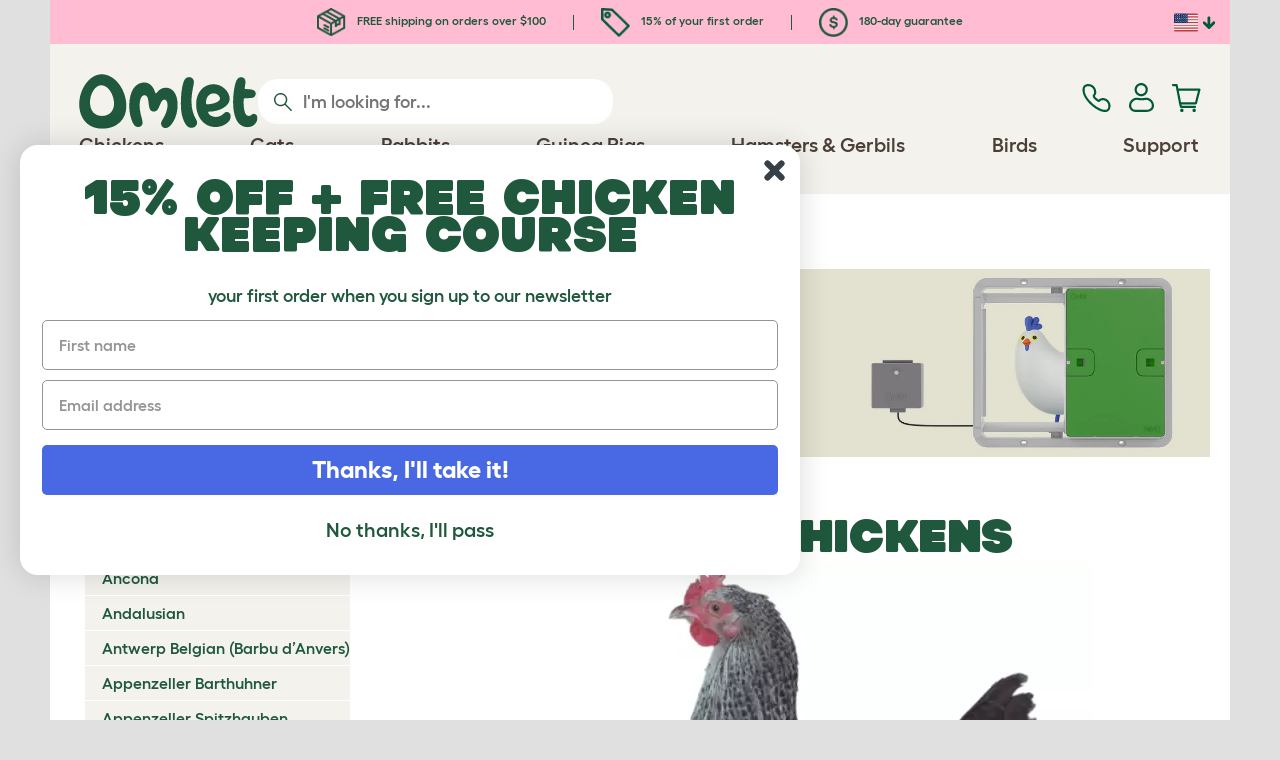

--- FILE ---
content_type: text/html; charset=utf-8
request_url: https://www.omlet.us/breeds/chickens/speckledy
body_size: 22733
content:
<!DOCTYPE html>
  <html lang="en-us"  class="cc-us">

  <head>
    <script>if(navigator&&typeof navigator.userAgent=='string'){let ua=navigator.userAgent;if(ua.indexOf('FBAV')>-1||ua.indexOf('FBAN')>-1){if(typeof window.webkit=='undefined'){window.webkit={messageHandlers:new Proxy(window,{get(a,b,c){return {postMessage:_=>undefined}}})}}}}</script>
    <meta http-equiv="Content-Type" content="text/html; charset=UTF-8">

    <meta name="viewport" content="width=device-width,initial-scale=1">
    <meta name="Author" content="Omlet">
    <meta name="rating" content="General">
    <meta name="revisit" content="15 days">


    <link rel="icon" href="/favicon.ico">
    <link rel="apple-touch-icon" sizes="180x180" href="/assets/omlet/icons/apple-touch-icon.png">
    <link rel="icon" type="image/png" sizes="32x32" href="/assets/omlet/icons/favicon-32x32.png">
    <link rel="icon" type="image/png" sizes="16x16" href="/assets/omlet/icons/favicon-16x16.png">
    <link rel="manifest" href="/assets/omlet/icons/site.webmanifest">
    <link rel="mask-icon" href="/assets/omlet/icons/safari-pinned-tab.svg" color="#1f583c">
    <meta name="msapplication-TileColor" content="#1f583c">
    <meta name="theme-color" content="#ffffff">

    <!-- PRECONNECT - WARM CONNECTIONS -->

    <link href="https://static-forms.klaviyo.com" rel="preconnect dns-prefetch" crossorigin>
    <link href="https://static.klaviyo.com" rel="preconnect dns-prefetch" crossorigin>
    <link href="https://f.vimeocdn.com" rel="preconnect dns-prefetch" crossorigin>

    <link href="https://cdn-ukwest.onetrust.com" rel="preconnect dns-prefetch" crossorigin>
    <link href="https://www.googletagmanager.com" rel="preconnect dns-prefetch" crossorigin>
    <link href="https://js.sentry-cdn.com" rel="preconnect dns-prefetch" crossorigin>
    <link href="https://js.stripe.com" rel="preconnect dns-prefetch" crossorigin>
    <link href="https://connect.facebook.net" rel="preconnect dns-prefetch" crossorigin>

    <!-- DNS-PRECONNECT -->
    <link href="https://static-tracking.klaviyo.com" rel="dns-prefetch" crossorigin>
    <link href="https://se.monetate.net" rel="dns-prefetch" crossorigin>
    <link href="https://cdn.livechatinc.com" rel="dns-prefetch" crossorigin>

    
    
    
    
                    <meta name="robots" content="ALL">
        
                    <title>Speckledy Chickens | Speckledy For Sale | Chicken Breeds</title>
        
                    <meta name="description" content="The Speckledy is a modern hybrid and comes from a Rhode Island Red crossed with a Maran. The feathering closely resembles that of a Maran but it is a far more">
        
                    <meta name="keywords" content="Speckledy, Chickens, chickens, chicken breeds, rabbit breed, chicken information, rabbit infomation, chicken history, chicken breed club, chicken breeders, rabbit breeders, rabbit breed clubs, chickens breed clubs">
        
                    <link rel="canonical" href="https://www.omlet.us/breeds/chickens/speckledy/" >
        
        
        
    
    
    
          <link rel="stylesheet" type="text/css" href="/assets/bootstrap/css/bootstrap.min.css?s=15683">
          <link rel="stylesheet" type="text/css" href="/assets/omlet/css/layoutDefault/layoutDefault.css?s=15683">
          <link rel="stylesheet" type="text/css" href="/assets/omlet/css/ambassador/ambassador-modal.css?s=15683">
          <link rel="stylesheet" type="text/css" href="/assets/omlet/css/micro-templating/group.css?s=15683">
          <link rel="stylesheet" type="text/css" href="/assets/omlet/css/breeds/breeds.css?s=15683">
          <link rel="stylesheet" type="text/css" href="/assets/omlet/css/common/images.css?s=15683">
          <link rel="stylesheet" type="text/css" href="/assets/omlet/css/shop/products/productPageSlider.css?s=15683">
    
            <link rel="preload" href="/assets/magnific/magnific-popup.min.css?s=15683" as="style" onload="this.onload=null;this.rel='stylesheet'">
        <noscript><link rel="stylesheet" href="/assets/magnific/magnific-popup.min.css?s=15683"></noscript>
    

    
            
    <!-- Tippy workaround -->
    <!--[if lte IE 11]>
    <script src="https://polyfill.io/v3/polyfill.min.js?features=Array.prototype.find,Promise,Object.assign"></script>
    <![endif]-->

          <script src="/assets/jquery/jquery-3.6.0.min.js"  ></script>
          <script src="/assets/jquery/jquery.autocomplete.min.js"  defer ></script>
          <script src="/assets/omlet/js/common.min.js?s=15683"  defer ></script>
    
          <script type="text/javascript">$( document ).ready(function () { $(".SlideForMoreImages").html("Slide for more images"); });</script>
    
    
    
                      <link rel="alternate" href="https://www.omlet.co.uk/breeds/chickens/speckledy/" hreflang="en-gb" />
              <link rel="alternate" href="https://www.omlet.us/breeds/chickens/speckledy/" hreflang="en-us" />
              <link rel="alternate" href="https://www.omlet.de/breeds/hühner/speckledy/" hreflang="de" />
              <link rel="alternate" href="https://www.omlet.fr/breeds/poules/speckledy/" hreflang="fr" />
              <link rel="alternate" href="https://www.omlet.com.au/breeds/chickens/speckledy/" hreflang="en-au" />
              <link rel="alternate" href="https://www.omlet.dk/breeds/chickens/speckledy/" hreflang="da-dk" />
              <link rel="alternate" href="https://www.omlet.ie/breeds/chickens/speckledy/" hreflang="en-ie" />
              <link rel="alternate" href="https://www.omlet.it/breeds/polli/speckledy/" hreflang="it" />
              <link rel="alternate" href="https://www.omlet.nl/breeds/kippen/speckledy/" hreflang="nl" />
              <link rel="alternate" href="https://www.omlet.se/breeds/höns/speckledy/" hreflang="sv-se" />
              <link rel="alternate" href="https://www.omlet.co.uk/breeds/chickens/speckledy/" hreflang="x-default" />
          
                      <script type="application/ld+json">{"@context":"https:\/\/schema.org","@type":"BreadcrumbList","itemListElement":[{"@type":"ListItem","position":1,"item":{"@id":"\/","name":"Homepage"}},{"@type":"ListItem","position":2,"item":{"@id":"\/breeds\/","name":"Breeds"}},{"@type":"ListItem","position":3,"item":{"@id":"\/breeds\/chickens\/","name":"Chicken Breeds"}},{"@type":"ListItem","position":4,"item":{"@id":"\/breeds\/chickens\/speckledy\/","name":"Speckledy Chickens"}}]}</script>
              <script type="application/ld+json">{"@context":"https:\/\/schema.org\/","@type":"Organization","name":"Omlet","url":"https:\/\/www.omlet.us","logo":"https:\/\/www.omlet.us\/assets\/omlet\/images\/common\/omlet-logo-light-green.png","contactPoint":[{"@type":"ContactPoint","telephone":"+1-646-434-1104","contactType":"customer service","areaServed":"US"}],"sameAs":["https:\/\/www.facebook.com\/OmletUSA\/","https:\/\/twitter.com\/OmletUSA","https:\/\/www.instagram.com\/omletusa\/","https:\/\/www.pinterest.co.uk\/omletusa\/","https:\/\/www.youtube.com\/playlist?list=PLdNba2arG2w4T4QpDkou7hlXgpNhmECD3"]}</script>
          
        <meta name="og:title" content="Speckledy Chickens | Speckledy For Sale | Chicken Breeds" />
            <meta name="og:type" content="website" />
                <meta property="og:image" content="https://www.omlet.us/images/cache/768/768/Speckledy_hen_600.gif" />
                    <meta property="og:url" content="https://www.omlet.us/breeds/chickens/speckledy/" />
        
    <meta name="twitter:card" content="summary_large_image" />
    <meta name="twitter:site" content="@omlet" />
    <meta name="twitter:title" content="Speckledy Chickens | Speckledy For Sale | Chicken Breeds" />
            <meta property="twitter:image" content="https://www.omlet.us/images/cache/768/768/Speckledy_hen_600.gif" />
        
    <!-- HTML5 shim and Respond.js for IE8 support of HTML5 elements and media queries -->
    <!-- WARNING: Respond.js doesn't work if you view the page via file:// -->
    <!--[if lt IE 9]>
      <script src="/assets/html5shiv/html5shiv.min.js"></script>
      <script src="/assets/respond/respond.min.js"></script>
    <![endif]-->

    <meta name="msvalidate.01" content="19E828451AE6B907AE0340D88974182E" />

    <script>(function (w,d,s,l,i) {w[l]=w[l]||[];w[l].push({'gtm.start':new Date().getTime(),event:'gtm.js'});var f=d.getElementsByTagName(s)[0], j=d.createElement(s),dl=l!='dataLayer'?'&l='+l:'';j.async=true;j.src='https://www.googletagmanager.com/gtm.js?id='+i+dl;f.parentNode.insertBefore(j,f);})(window,document,'script','dataLayer','GTM-WBQMTXS');</script>
    
            <script>
            !function (w, d, t) {
            w.TiktokAnalyticsObject=t;var ttq=w[t]=w[t]||[];ttq.methods=["page","track","identify","instances","debug","on","off","once","ready","alias","group","enableCookie","disableCookie"],ttq.setAndDefer=function(t,e){t[e]=function(){t.push([e].concat(Array.prototype.slice.call(arguments,0)))}};for(var i=0;i<ttq.methods.length;i++)ttq.setAndDefer(ttq,ttq.methods[i]);ttq.instance=function(t){for(var e=ttq._i[t]||[],n=0;n<ttq.methods.length;n++
                )ttq.setAndDefer(e,ttq.methods[n]);return e},ttq.load=function(e,n){var i="https://analytics.tiktok.com/i18n/pixel/events.js";ttq._i=ttq._i||{},ttq._i[e]=[],ttq._i[e]._u=i,ttq._t=ttq._t||{},ttq._t[e]=+new Date,ttq._o=ttq._o||{},ttq._o[e]=n||{};n=document.createElement("script");n.type="text/javascript",n.async=!0,n.src=i+"?sdkid="+e+"&lib="+t;e=document.getElementsByTagName("script")[0];e.parentNode.insertBefore(n,e)};

            ttq.load('CMIMB8RC77U6KDSKQANG');
            }(window, document, 'ttq');
        </script>
    
        <script type="text/javascript">
    var monetateT = new Date().getTime();
    (function() {
        var p = document.location.protocol;
        if (p == "http:" || p == "https:") {
            var m = document.createElement('script'); m.type = 'text/javascript'; m.async = true; m.src = "//se.monetate.net/js/2/a-ad2c8ce6/p/omlet.us/custom.js";
            var s = document.getElementsByTagName('script')[0]; s.parentNode.insertBefore(m, s);
        }
    })();
    </script>
    <script>
        window.monetateQ = window.monetateQ || [];
        window.monetateQ.push([
            "setPageType",
            "PLP"
        ]);
    </script>
  </head>

          
  <body data-country="us" class="" data-pagetype="Breed Page">
    <noscript><iframe src="https://www.googletagmanager.com/ns.html?id=GTM-WBQMTXS" height="0" width="0" style="display:none;visibility:hidden"></iframe></noscript>
    
	<div class="affiliate-link-bar">
<a href="#" id="affiliate-link-to-this-page-link"><span class="glyphicon glyphicon-link"></span>&nbsp;Link to this page</a>
<a rel="nofollow" href="/accounts/affiliate/" id="affiliate-stats-link"><span class="glyphicon glyphicon-stats"></span>&nbsp;Your Affiliate Stats</a>

<div class="modal fade" id="affiliateLinkCodeModal" tabindex="-1" role="dialog" aria-labelledby="myModalLabel" aria-hidden="true">
    <div class="modal-dialog" style="text-align: left;">
    <div class="modal-content">
        <div class="modal-header">
        <h4 class="modal-title" id="affiliate-link-modal-label">HTML Link Code For Your Website</h4>
        </div>
        <div class="modal-body">
        <p><strong>1. Customise the link</strong></p>
        <p class="form-inline">Link text:&nbsp;&nbsp;<input data-cs-mask   id="affiliate-link-label" type="text" value="Link" class="form-control">&nbsp;&nbsp;- Preview:&nbsp;&nbsp<span id="affiliate-link-modal-preview" style="color: blue; text-decoration: underline;">Link</span></p>
        <p><strong>2. How to use this code:</strong> This link cantains your affiliate code and can be placed anywhere a normal &lt;a&gt; tag could be placed.</p>
        <textarea data-cs-mask   class="form-control" id="affiliate-link-modal-text-area"  rows="4"></textarea>
        </div>
        <div class="modal-footer">
        <button type="button" class="btn btn-default btn-default-grey" id="modal-select-html-button">Select HTML</button>
        <button type="button" class="btn btn-default btn-default-grey" id="modal-close-button" data-dismiss="modal">Close</button>
        </div>
    </div>
    </div>
</div>

</div>

	<a name="top"></a>

	

	<div class="container" id="container-main">
		<header class="container-header">
			<div class="info-bar">
    <div class="info-wrapper">
                <div class="item item--dsk info">
            <a href="https://www.omlet.us/misc/delivery/">
                                    <img height="29" width="29" src="https://cdn.omlet.com/images/catalog/2023/10/16/Shipping__returns.png" class="icon-img icon-img--dsk" loading="lazy" title="Shipping" alt="Shipping icon">
                                FREE shipping on orders over $100
            </a>
        </div>
        <div class="item item--dsk rule"></div>                <div class="item info">
            <a href="https://www.omlet.us/misc/newsletter_signup/">
                                    <img height="29" width="29" src="https://cdn.omlet.com/images/catalog/2023/10/16/5_off_your_first_order.png" class="icon-img icon-img--dsk" loading="lazy" title="Discount icon" alt="Discount icon">
                                15% of your first order
            </a>
        </div>
        <div class="item item--dsk rule"></div>                <div class="item item--dsk info">
            <a href="https://www.omlet.us/misc/returns/">
                                    <img height="29" width="29" src="https://cdn.omlet.com/images/catalog/2023/10/16/180-day_gaurantee.png" class="icon-img icon-img--dsk" loading="lazy" title="Guarantee icon" alt="Guarantee icon">
                                180-day guarantee
            </a>
        </div>
                    </div>

    <div class="countries">
        <label for="countries" class="select-country">
            <img src="https://cdn.omlet.com/assets/omlet/images/layout/flag-us.png" width="24" height="18" loading="lazy" class="selected-country-flag" title="United States" alt="Flag of United States ">
            <input type="checkbox" id="countries" class="country-dropdown"/>
            <div class="country-select-arrow"></div>
            <div class="country-selection">
                <a data-cc="au" href="https://www.omlet.com.au/breeds/chickens/speckledy/" class="country-select">
                    <img src="https://cdn.omlet.com/assets/omlet/images/layout/flag-au.png" width="24" height="18" loading="lazy" title="Australia" alt="Flag of Australia">
                    AU
                </a>
                <a data-cc="dk" href="https://www.omlet.dk/breeds/chickens/speckledy/" class="country-select">
                    <img src="https://cdn.omlet.com/assets/omlet/images/layout/flag-dk.png" width="24" height="18" loading="lazy" title="Denmark" alt="Flag of Denmark">
                    DK
                </a>
                <a data-cc="fr" href="https://www.omlet.fr/breeds/poules/speckledy/" class="country-select">
                    <img src="https://cdn.omlet.com/assets/omlet/images/layout/flag-fr.png" width="24" height="18" loading="lazy" title="France" alt="Flag of France">
                    FR
                </a>
                <a data-cc="de" href="https://www.omlet.de/breeds/hühner/speckledy/" class="country-select">
                    <img src="https://cdn.omlet.com/assets/omlet/images/layout/flag-de.png" width="24" height="18" loading="lazy" title="Germany" alt="Flag of Germany">
                    DE
                </a>
                <a data-cc="it" href="https://www.omlet.it/breeds/polli/speckledy/" class="country-select">
                    <img src="https://cdn.omlet.com/assets/omlet/images/layout/flag-it.png" width="24" height="18" loading="lazy" title="Italy" alt="Flag of Italy">
                    IT
                </a>
                <a data-cc="ie" href="https://www.omlet.ie/breeds/chickens/speckledy/" class="country-select">
                    <img src="https://cdn.omlet.com/assets/omlet/images/layout/flag-ie.png" width="24" height="18" loading="lazy" title="Ireland" alt="Flag of Ireland">
                    IE
                </a>
                <a data-cc="nl" href="https://www.omlet.nl/breeds/kippen/speckledy/" class="country-select">
                    <img src="https://cdn.omlet.com/assets/omlet/images/layout/flag-nl.png" width="24" height="18" loading="lazy" title="Netherlands" alt="Flag of Netherlands">
                    NL
                </a>
                <a data-cc="se" href="https://www.omlet.se/breeds/höns/speckledy/" class="country-select">
                    <img src="https://cdn.omlet.com/assets/omlet/images/layout/flag-se.png" width="24" height="18" loading="lazy" title="Sweden" alt="Flag of Sweden">
                    SE
                </a>
                <a data-cc="gb" href="https://www.omlet.co.uk/breeds/chickens/speckledy/" class="country-select">
                    <img src="https://cdn.omlet.com/assets/omlet/images/layout/flag-gb.png" width="24" height="18" loading="lazy" title="United Kingdom" alt="Flag of United Kingdom">
                    UK
                </a>
                <a data-cc="us" href="https://www.omlet.us/breeds/chickens/speckledy/" class="country-select">
                    <img src="https://cdn.omlet.com/assets/omlet/images/layout/flag-us.png" width="24" height="18" loading="lazy" title="United States" alt="Flag of United States">
                    US
                </a>
            </div>
        </label>
    </div>

</div>

			<nav class="nav-container">
    <div class="nav-background"></div>
    <div class="nav-wrapper">
        <div class="item logo">
            <a href="/"><img src="https://cdn.omlet.com/assets/omlet/images/layout/omlet-logo.svg" width="85" height="35" class="nav-omlet-logo" title="Omlet" alt="Omlet logo"></a>
        </div>
        <div class="item search">
            <form class="form-inline form-search" method="post" action="/search/">
                <img src="https://cdn.omlet.com/assets/omlet/images/layout/search.svg" class="search-icon" width="18" height="18" loading="lazy" alt="Search icon">
                <input data-cs-mask   type="search" name="search" class="nav-search" placeholder="I'm looking for..." value="" autocomplete="off">
            </form>
        </div>
        <div class="item quick-links">
            <div class="item contact js-contact">
                <a href="/support/">
                    <img src="https://cdn.omlet.com/assets/omlet/images/layout/contact-us.svg" width="29" height="29" loading="lazy" title="Contact us" alt="Contact us icon">
                </a>
            </div>
            <div class="item account">
                <label for="user-account" class="select-account">
                    <span class="js-user hidden">
                        <img src="https://cdn.omlet.com/assets/omlet/images/layout/account-active.svg" width="25" height="29" loading="lazy" title="Account" alt="Account icon">
                        <span class="user-name">Hi, <span data-cs-mask class="js-user-name"></span></span>
                        <input type="checkbox" id="user-account" class="country-dropdown"/>
                        <div class="account-options">
                            <a rel="nofollow" href="/accounts/" class="item">Account</a>
                            <a rel="nofollow" href="/accounts/signout/" class="item">Sign Out</a>
                        </div>
                    </span>
                    <span class="js-guest">
                        <a rel="nofollow" href="/accounts/signin/" class="item">
                            <img src="https://cdn.omlet.com/assets/omlet/images/layout/account-inactive.svg" width="25" height="29" loading="lazy" title="Account" alt="Account icon">
                        </a>
                    </span>
                </label>
            </div>
            <div class="item basket">
                <a href="/basket/">
                    <img src="https://cdn.omlet.com/assets/omlet/images/layout/cart.svg" width="29" height="29" loading="lazy" title="Cart" alt="Cart">
                    <div class="cart-items js-cart-qty hidden"></div>
                </a>
            </div>
        </div>
        <div class="item nav-items">
            <img src="https://cdn.omlet.com/assets/omlet/images/layout/mobile-menu.svg" class="nav-burger-menu js-nav-click" width="28" height="22" loading="lazy" title="Menu" alt="Menu">
                        <div class="nav">
                <div class="nav-item nav-item--mobile">
                    <div class="nav-mobile-close">
                        <svg class="glyph-mobile js-nav-mobile" xmlns="http://www.w3.org/2000/svg" viewBox="0 0 22 22" width="20" height="20" fill="none"><path fill="#1F583C" stroke="#1F583C" stroke-width=".5" d="M4.9 20.538a2.43 2.43 0 0 1-3.438-3.437L17.1 1.46A2.43 2.43 0 1 1 20.538 4.9L4.9 20.54Z"/><path fill="#1F583C" stroke="#1F583C" stroke-width=".5" d="M20.538 17.1a2.43 2.43 0 0 1-3.437 3.438L1.46 4.9A2.43 2.43 0 0 1 4.9 1.462L20.54 17.1Z"/></svg>
                    </div>
                    <div class="nav-link js-mobile-nav-link"></div>
                </div>
                                                            <div class="nav-item  ">
                            <a href="/shop/chicken_keeping/" class="nav-link js-link "  data-label="Chickens">
                                                                <span class="nav-link-mobile-image">
                                    <picture  data-image-id="599866594" data-mobile-image-id="" class=""  >
	<source srcset="https://cdn.omlet.com/images/cache/32/32/90/chicken-pose-2-right-300x300.webp 1x, https://cdn.omlet.com/images/cache/64/64/90/chicken-pose-2-right-300x300.webp 2x" type="image/webp" />
	<source srcset="https://cdn.omlet.com/images/cache/32/32/chicken-pose-2-right-300x300.png 1x, https://cdn.omlet.com/images/cache/64/64/chicken-pose-2-right-300x300.png 2x" type="image/png" />
	<img   title="" loading="lazy" src="https://cdn.omlet.com/images/cache/32/32/chicken-pose-2-right-300x300.png" alt="" class="aspect-ratio-narrower-xs aspect-ratio-narrower-sm aspect-ratio-narrower-md aspect-ratio-narrower-lg"   />	</picture>
                                </span>
                                                                <span class="">Chickens</span>
                                                            </a>
                                                            <div class="subnav-wrapper">
                                    <div class="subnav-container has-image">
                                        <div class="subnav-column">
                                            <div class="subnav-section">
                                                                                                
                                                                                                                                                                        <div class="subnav-section-title  nav-heading-first   ">
                                                                <a href="/chicken-coops/">
                                                                    <span class=" hidden-mobile ">Eglu Chicken Coops</span>
                                                                                                                                            <span class="hidden-desktop">Eglu Chicken Coops</span>
                                                                                                                                    </a>
                                                            </div>
                                                                                                                                                                        
                                                
                                                                                                                                                                        <a href="/eglu-pro-chicken-coop/" class="nav-a   ">
                                                                <span class=" hidden-mobile ">Eglu Pro - 10 large chickens</span>
                                                                                                                                    <span class="hidden-desktop">Eglu Pro - 10 large chickens</span>
                                                                                                                            </a>
                                                                                                            
                                                
                                                                                                                                                                        <a href="/shop/chicken_keeping/eglu-cube-large-chicken-coop-with-runs/" class="nav-a   ">
                                                                <span class=" hidden-mobile ">Eglu Cube - 6 large chickens</span>
                                                                                                                                    <span class="hidden-desktop">Eglu Cube - 6 large chickens</span>
                                                                                                                            </a>
                                                                                                            
                                                
                                                                                                                                                                        <a href="/shop/chicken_keeping/portable-chicken-coop-eglu-go-up/" class="nav-a   ">
                                                                <span class=" hidden-mobile ">Eglu Go Up - 3 large chickens</span>
                                                                                                                                    <span class="hidden-desktop">Eglu Go Up - 3 large chickens</span>
                                                                                                                            </a>
                                                                                                            
                                                
                                                                                                                                                                        <a href="/shop/chicken_keeping/modern_chicken_coop_eglu_go/" class="nav-a   ">
                                                                <span class=" hidden-mobile ">Eglu Go - 3 large chickens</span>
                                                                                                                                    <span class="hidden-desktop">Eglu Go - 3 large chickens</span>
                                                                                                                            </a>
                                                                                                            
                                                
                                                                                                                                                                        <a href="/shop/chicken_keeping/eglu_weather_protection/" class="nav-a   ">
                                                                <span class=" hidden-mobile ">Eglu Chicken Coop Covers</span>
                                                                                                                                    <span class="hidden-desktop">Eglu Chicken Coop Covers</span>
                                                                                                                            </a>
                                                                                                            
                                                
                                                                                                                                                                        <a href="/shop/chicken_keeping/eglu-chicken-coop-accessories/" class="nav-a   ">
                                                                <span class=" hidden-mobile ">Eglu Chicken Coop Accessories</span>
                                                                                                                                    <span class="hidden-desktop">Eglu Chicken Coop Accessories</span>
                                                                                                                            </a>
                                                                                                            
                                                                                            </div>
                                                                                            <picture  data-image-id="599866594" data-mobile-image-id="" class="subnav-image"  >
	<source srcset="https://cdn.omlet.com/images/cache/150/150/90/chicken-pose-2-right-300x300.webp 1x" type="image/webp" />
	<source srcset="https://cdn.omlet.com/images/cache/150/150/chicken-pose-2-right-300x300.png 1x" type="image/png" />
	<img   title="" loading="lazy" src="https://cdn.omlet.com/images/cache/150/150/chicken-pose-2-right-300x300.png" alt="" class="aspect-ratio-narrower-xs aspect-ratio-narrower-sm aspect-ratio-narrower-md aspect-ratio-narrower-lg"   />	</picture>
                                                                                    </div>
                                        <div class="subnav-column">
                                            <div class="subnav-section">
                                                                                                
                                                                                                                                                                        <div class="subnav-section-title  nav-heading-first   ">
                                                                <a href="/shop/chicken-keeping/smart-automatic-chicken-coop-door-openers/">
                                                                    <span class=" hidden-mobile ">Autodoor</span>
                                                                                                                                            <span class="hidden-desktop">Autodoor</span>
                                                                                                                                    </a>
                                                            </div>
                                                                                                                                                                        
                                                
                                                                                                                                                                        <a href="/smart-automatic-chicken-coop-door-opener/" class="nav-a   ">
                                                                <span class=" hidden-mobile ">Smart Automatic Chicken Coop Door</span>
                                                                                                                                    <span class="hidden-desktop">Smart Automatic Chicken Coop Door</span>
                                                                                                                            </a>
                                                                                                            
                                                
                                                                                                                                                                        <a href="/shop/chicken_keeping/smart-autodoor-for-eglu-go-coops/" class="nav-a   ">
                                                                <span class=" hidden-mobile ">Smart Autodoor for Eglu Go Coops</span>
                                                                                                                                    <span class="hidden-desktop">Smart Autodoor for Eglu Go Coops</span>
                                                                                                                            </a>
                                                                                                            
                                                
                                                                                                                                                                        <a href="/shop/chicken_keeping/autodoor_fixing_packs_accessories/" class="nav-a   ">
                                                                <span class=" hidden-mobile ">Autodoor Accessories</span>
                                                                                                                                    <span class="hidden-desktop">Autodoor Accessories</span>
                                                                                                                            </a>
                                                                                                            
                                                
                                                                                                                                                                        <a href="/shop/chicken_keeping/feeders_and_drinkers/" class="nav-a  nav-heading   ">
                                                                <span class="">Feeders &amp; Waterers</span>
                                                                                                                            </a>
                                                                                                            
                                                
                                                                                                                                                                        <a href="/chicken-feeders/smart-no-waste-chicken-feeder/" class="nav-a   ">
                                                                <span class="">NEW Smart No Waste Chicken Feeder</span>
                                                                                                                            </a>
                                                                                                            
                                                                                            </div>
                                        </div>
                                        <div class="subnav-column">
                                            <div class="subnav-section">
                                                                                                
                                                                                                                                                                        <div class="subnav-section-title  nav-heading-first   ">
                                                                <a href="/chicken-runs/">
                                                                    <span class="">Chicken Runs &amp; Fencing</span>
                                                                                                                                    </a>
                                                            </div>
                                                                                                                                                                        
                                                
                                                                                                                                                                        <a href="/shop/chicken_keeping/walk_in_chicken_run/" class="nav-a   ">
                                                                <span class="">Walk In Chicken Runs</span>
                                                                                                                            </a>
                                                                                                            
                                                
                                                                                                                                                                        <a href="/shop/chicken_keeping/omlet_chicken_fencing/" class="nav-a   ">
                                                                <span class="">Chicken Fencing</span>
                                                                                                                            </a>
                                                                                                            
                                                
                                                                                                                                                                        <a href="/shop/chicken_keeping/walk_in_chicken_run_extensions/" class="nav-a   ">
                                                                <span class="">Walk In Chicken Run Extensions</span>
                                                                                                                            </a>
                                                                                                            
                                                
                                                                                                                                                                        <a href="/run-covers/" class="nav-a  nav-heading   ">
                                                                <span class=" hidden-mobile ">Weather Protection</span>
                                                                                                                                    <span class="hidden-desktop">Weather Protection</span>
                                                                                                                            </a>
                                                                                                            
                                                
                                                                                                                                                                        <a href="/shop/chicken_keeping/outdoor_run_weather_protection/" class="nav-a   ">
                                                                <span class=" hidden-mobile ">Walk in Run Covers</span>
                                                                                                                                    <span class="hidden-desktop">Walk in Run Covers</span>
                                                                                                                            </a>
                                                                                                            
                                                
                                                                                                                                                                        <a href="/shop/chicken_keeping/eglu_weather_protection/" class="nav-a   ">
                                                                <span class=" hidden-mobile ">Eglu Chicken Coop Covers</span>
                                                                                                                                    <span class="hidden-desktop">Eglu Chicken Coop Covers</span>
                                                                                                                            </a>
                                                                                                            
                                                
                                                                                                                                                                        <a href="/shop/chicken_keeping/eglu-extreme-temperature-protection/" class="nav-a   ">
                                                                <span class=" hidden-mobile ">Eglu Chicken Coop Blankets</span>
                                                                                                                                    <span class="hidden-desktop">Eglu Chicken Coop Blankets</span>
                                                                                                                            </a>
                                                                                                            
                                                                                            </div>
                                        </div>
                                                                                    <div class="subnav-column">
                                                <div class="subnav-section">
                                                                                                        
                                                                                                                                                                                    <div class="subnav-section-title  nav-heading-first   ">
                                                                    <a href="/shop/chicken_keeping/chicken_toys_and_accessories/">
                                                                        <span class=" hidden-mobile ">Chicken Toys &amp; Perches</span>
                                                                                                                                                    <span class="hidden-desktop">Chicken Toys &amp; Perches</span>
                                                                                                                                            </a>
                                                                </div>
                                                                                                                                                                                    
                                                    
                                                                                                                                                                                    <a href="/shop/chicken_keeping/chicken_peck_toy/23154/pendant_peck_toy/" class="nav-a    ">
                                                                    <span class=" hidden-mobile ">Peck Toy</span>
                                                                                                                                            <span class="hidden-desktop">Peck Toy</span>
                                                                                                                                    </a>
                                                                                                                    
                                                    
                                                                                                                                                                                    <a href="/shop/chicken_keeping/perch_for_chickens/22753/omlet_chicken_perch_-__3ft/" class="nav-a    ">
                                                                    <span class=" hidden-mobile ">Chicken Perch</span>
                                                                                                                                            <span class="hidden-desktop">Chicken Perch</span>
                                                                                                                                    </a>
                                                                                                                    
                                                    
                                                                                                                                                                                    <a href="/shop/chicken_keeping/chicken_treat_holder_caddi/" class="nav-a    ">
                                                                    <span class=" hidden-mobile ">Chicken Caddi Treat Holder</span>
                                                                                                                                            <span class="hidden-desktop">Chicken Caddi Treat Holder</span>
                                                                                                                                    </a>
                                                                                                                    
                                                    
                                                                                                                                                                                    <a href="/shop/chicken_keeping/the_chicken_swing/19477/the_chicken_swing/" class="nav-a    ">
                                                                    <span class=" hidden-mobile ">Chicken Swing</span>
                                                                                                                                            <span class="hidden-desktop">Chicken Swing</span>
                                                                                                                                    </a>
                                                                                                                    
                                                    
                                                                                                                                                                                    <a href="/shop/chicken_keeping/freestanding-chicken-perch/" class="nav-a    ">
                                                                    <span class=" hidden-mobile ">Freestanding Chicken Perch</span>
                                                                                                                                            <span class="hidden-desktop">Freestanding Chicken Perch</span>
                                                                                                                                    </a>
                                                                                                                    
                                                    
                                                                                                                                                                                    <a href="/shop/chicken_keeping/customizable-chicken-perch-poletree/" class="nav-a    ">
                                                                    <span class=" hidden-mobile ">Customizable Chicken Perch</span>
                                                                                                                                            <span class="hidden-desktop">Customizable Chicken Perch</span>
                                                                                                                                    </a>
                                                                                                                    
                                                    
                                                                                                                                                                                    <a href="/reduced-chicken-products/" class="nav-a  nav-heading    ">
                                                                    <span class=" hidden-mobile ">Outlet Chicken Products</span>
                                                                                                                                            <span class="hidden-desktop">Outlet Chicken Products</span>
                                                                                                                                    </a>
                                                                                                                    
                                                    
                                                                                                                                                                                    <a href="/shop/chicken_keeping/" class="nav-a     nav-a--base ">
                                                                    <span class=" hidden-mobile ">View all chicken products</span>
                                                                                                                                            <span class="hidden-desktop">View all chicken products</span>
                                                                                                                                    </a>
                                                                                                                    
                                                                                                    </div>
                                            </div>
                                                                            </div>
                                </div>
                                                    </div>
                                                                                <div class="nav-item  ">
                            <a href="/shop/cat_products/" class="nav-link js-link "  data-label="Cats">
                                                                <span class="nav-link-mobile-image">
                                    <picture  data-image-id="599866599" data-mobile-image-id="" class=""  >
	<source srcset="https://cdn.omlet.com/images/cache/32/32/90/cat-pose-2-300x300.webp 1x, https://cdn.omlet.com/images/cache/64/64/90/cat-pose-2-300x300.webp 2x" type="image/webp" />
	<source srcset="https://cdn.omlet.com/images/cache/32/32/cat-pose-2-300x300.png 1x, https://cdn.omlet.com/images/cache/64/64/cat-pose-2-300x300.png 2x" type="image/png" />
	<img   title="" loading="lazy" src="https://cdn.omlet.com/images/cache/32/32/cat-pose-2-300x300.png" alt="" class="aspect-ratio-narrower-xs aspect-ratio-narrower-sm aspect-ratio-narrower-md aspect-ratio-narrower-lg"   />	</picture>
                                </span>
                                                                <span class="">Cats</span>
                                                            </a>
                                                            <div class="subnav-wrapper">
                                    <div class="subnav-container has-image">
                                        <div class="subnav-column">
                                            <div class="subnav-section">
                                                                                                
                                                                                                                                                                        <div class="subnav-section-title  nav-heading-first   ">
                                                                <a href="/outdoor-cat-enclosures/">
                                                                    <span class=" hidden-mobile ">Cat Enclosure &amp; Runs</span>
                                                                                                                                            <span class="hidden-desktop">Cat Enclosure &amp; Runs</span>
                                                                                                                                    </a>
                                                            </div>
                                                                                                                                                                        
                                                
                                                                                                                                                                        <a href="/shop/cat_products/catio_outdoor_cat_enclosure/" class="nav-a   ">
                                                                <span class=" hidden-mobile ">Catio Outdoor Cat Run</span>
                                                                                                                                    <span class="hidden-desktop">Catio Outdoor Cat Run</span>
                                                                                                                            </a>
                                                                                                            
                                                
                                                                                                                                                                        <a href="/catio-tunnels/" class="nav-a   ">
                                                                <span class=" hidden-mobile ">Catio Tunnels</span>
                                                                                                                                    <span class="hidden-desktop">Catio Tunnels</span>
                                                                                                                            </a>
                                                                                                            
                                                
                                                                                                                                                                        <a href="/shop/cat_products/cat_balcony_enclosure/" class="nav-a   ">
                                                                <span class=" hidden-mobile ">Cat Balcony Enclosure</span>
                                                                                                                                    <span class="hidden-desktop">Cat Balcony Enclosure</span>
                                                                                                                            </a>
                                                                                                            
                                                
                                                                                                                                                                        <a href="/shop/cat_products/outdoor-cat-enclosure-accessories/" class="nav-a   ">
                                                                <span class=" hidden-mobile ">Cat Run Accessories</span>
                                                                                                                                    <span class="hidden-desktop">Cat Run Accessories</span>
                                                                                                                            </a>
                                                                                                            
                                                
                                                                                                                                                                        <a href="/shop/cat_products/outdoor-cat-run-extensions/" class="nav-a   ">
                                                                <span class=" hidden-mobile ">Cat Run Extensions</span>
                                                                                                                                    <span class="hidden-desktop">Cat Run Extensions</span>
                                                                                                                            </a>
                                                                                                            
                                                
                                                                                                                                                                        <a href="/shop/cat_products/outdoor-catio-cat-run-covers/" class="nav-a   ">
                                                                <span class=" hidden-mobile ">Cat Run Covers</span>
                                                                                                                                    <span class="hidden-desktop">Cat Run Covers</span>
                                                                                                                            </a>
                                                                                                            
                                                                                            </div>
                                                                                            <picture  data-image-id="599866599" data-mobile-image-id="" class="subnav-image"  >
	<source srcset="https://cdn.omlet.com/images/cache/150/150/90/cat-pose-2-300x300.webp 1x" type="image/webp" />
	<source srcset="https://cdn.omlet.com/images/cache/150/150/cat-pose-2-300x300.png 1x" type="image/png" />
	<img   title="" loading="lazy" src="https://cdn.omlet.com/images/cache/150/150/cat-pose-2-300x300.png" alt="" class="aspect-ratio-narrower-xs aspect-ratio-narrower-sm aspect-ratio-narrower-md aspect-ratio-narrower-lg"   />	</picture>
                                                                                    </div>
                                        <div class="subnav-column">
                                            <div class="subnav-section">
                                                                                                
                                                                                                                                                                        <div class="subnav-section-title  nav-heading-first   ">
                                                                <a href="/cat-scratching-posts/">
                                                                    <span class=" hidden-mobile ">Cat Posts &amp; Trees</span>
                                                                                                                                            <span class="hidden-desktop">Cat Posts &amp; Trees</span>
                                                                                                                                    </a>
                                                            </div>
                                                                                                                                                                        
                                                
                                                                                                                                                                        <a href="/shop/cat_products/freestyle-floor-to-ceiling-cat-tree/" class="nav-a   ">
                                                                <span class=" hidden-mobile ">Indoor Cat Tree</span>
                                                                                                                                    <span class="hidden-desktop">Indoor Cat Tree</span>
                                                                                                                            </a>
                                                                                                            
                                                
                                                                                                                                                                        <a href="/shop/cat_products/outdoor-cat-tree-freestyle/" class="nav-a   ">
                                                                <span class=" hidden-mobile ">Outdoor Cat Tree</span>
                                                                                                                                    <span class="hidden-desktop">Outdoor Cat Tree</span>
                                                                                                                            </a>
                                                                                                            
                                                
                                                                                                                                                                        <a href="/switch-light-up-sisal-cat-scratching-post/" class="nav-a   ">
                                                                <span class=" hidden-mobile ">LED Scratching  Post</span>
                                                                                                                                    <span class="hidden-desktop">LED Scratching  Post</span>
                                                                                                                            </a>
                                                                                                            
                                                                                            </div>
                                        </div>
                                        <div class="subnav-column">
                                            <div class="subnav-section">
                                                                                                
                                                                                                                                                                        <div class="subnav-section-title  nav-heading-first   ">
                                                                <a href="/cat-beds/">
                                                                    <span class=" hidden-mobile ">Cat Beds</span>
                                                                                                                                            <span class="hidden-desktop">Cat Beds</span>
                                                                                                                                    </a>
                                                            </div>
                                                                                                                                                                        
                                                
                                                                                                                                                                        <a href="/shop/cat_products/donut-elevated-cat-bed/" class="nav-a   ">
                                                                <span class=" hidden-mobile ">Donut Cat Beds</span>
                                                                                                                                    <span class="hidden-desktop">Donut Cat Beds</span>
                                                                                                                            </a>
                                                                                                            
                                                
                                                                                                                                                                        <a href="/freestyle-nest-cat-bed-secret-garden/" class="nav-a   ">
                                                                <span class=" hidden-mobile ">Nest Cat Beds</span>
                                                                                                                                    <span class="hidden-desktop">Nest Cat Beds</span>
                                                                                                                            </a>
                                                                                                            
                                                
                                                                                                                                                                        <a href="/freestyle-cat-tipi-uptown-deco/" class="nav-a   ">
                                                                <span class=" hidden-mobile ">Tipi Cat Beds</span>
                                                                                                                                    <span class="hidden-desktop">Tipi Cat Beds</span>
                                                                                                                            </a>
                                                                                                            
                                                
                                                                                                                                                                        <a href="/shop/cat_products/donut-cat-bed-feet/" class="nav-a   ">
                                                                <span class=" hidden-mobile ">Cat Bed Feet</span>
                                                                                                                                    <span class="hidden-desktop">Cat Bed Feet</span>
                                                                                                                            </a>
                                                                                                            
                                                                                            </div>
                                        </div>
                                                                                    <div class="subnav-column">
                                                <div class="subnav-section">
                                                                                                        
                                                                                                                                                                                    <div class="subnav-section-title  nav-heading-first   ">
                                                                    <a href="/shop/cat_products/cat_litter/27438/omlet_cat_litter_no._1_-_silica_-_7_lbs._11_oz./">
                                                                        <span class=" hidden-mobile ">Cat Litter</span>
                                                                                                                                                    <span class="hidden-desktop">Cat Litter</span>
                                                                                                                                            </a>
                                                                </div>
                                                                                                                                                                                    
                                                    
                                                                                                                                                                                    <a href="/shop/cat_products/cat-litter-box-furniture/" class="nav-a    ">
                                                                    <span class=" hidden-mobile ">Cat Litter Box</span>
                                                                                                                                            <span class="hidden-desktop">Cat Litter Box</span>
                                                                                                                                    </a>
                                                                                                                    
                                                    
                                                                                                                                                                                    <a href="/shop/cat_products/cat_litter/" class="nav-a    ">
                                                                    <span class=" hidden-mobile ">Cat Litter</span>
                                                                                                                                            <span class="hidden-desktop">Cat Litter</span>
                                                                                                                                    </a>
                                                                                                                    
                                                    
                                                                                                                                                                                    <a href="/cat-litter-box-accessories/" class="nav-a    ">
                                                                    <span class=" hidden-mobile ">Cat Litter Box Accessories</span>
                                                                                                                                            <span class="hidden-desktop">Cat Litter Box Accessories</span>
                                                                                                                                    </a>
                                                                                                                    
                                                    
                                                                                                                                                                                    <a href="/reduced-cat-products/" class="nav-a  nav-heading    ">
                                                                    <span class=" hidden-mobile ">Outlet Cat Products</span>
                                                                                                                                            <span class="hidden-desktop">Outlet Cat Products</span>
                                                                                                                                    </a>
                                                                                                                    
                                                    
                                                                                                                                                                                    <a href="/shop/cat_products/" class="nav-a     nav-a--base ">
                                                                    <span class=" hidden-mobile ">View all cat products</span>
                                                                                                                                            <span class="hidden-desktop">View all cat products</span>
                                                                                                                                    </a>
                                                                                                                    
                                                                                                    </div>
                                            </div>
                                                                            </div>
                                </div>
                                                    </div>
                                                                                <div class="nav-item  ">
                            <a href="/shop/rabbit_products/" class="nav-link js-link "  data-label="Rabbits">
                                                                <span class="nav-link-mobile-image">
                                    <picture  data-image-id="599866595" data-mobile-image-id="" class=""  >
	<source srcset="https://cdn.omlet.com/images/cache/32/32/90/rabbit-pose-2-right-300x300.webp 1x, https://cdn.omlet.com/images/cache/64/64/90/rabbit-pose-2-right-300x300.webp 2x" type="image/webp" />
	<source srcset="https://cdn.omlet.com/images/cache/32/32/rabbit-pose-2-right-300x300.png 1x, https://cdn.omlet.com/images/cache/64/64/rabbit-pose-2-right-300x300.png 2x" type="image/png" />
	<img   title="" loading="lazy" src="https://cdn.omlet.com/images/cache/32/32/rabbit-pose-2-right-300x300.png" alt="" class="aspect-ratio-narrower-xs aspect-ratio-narrower-sm aspect-ratio-narrower-md aspect-ratio-narrower-lg"   />	</picture>
                                </span>
                                                                <span class="">Rabbits</span>
                                                            </a>
                                                            <div class="subnav-wrapper">
                                    <div class="subnav-container has-image">
                                        <div class="subnav-column">
                                            <div class="subnav-section">
                                                                                                
                                                                                                                                                                        <div class="subnav-section-title  nav-heading-first   ">
                                                                <a href="/shop/rabbit_products/eglu_go_rabbit_hutch/">
                                                                    <span class=" hidden-mobile ">Rabbit Hutches</span>
                                                                                                                                            <span class="hidden-desktop">Rabbit Hutches</span>
                                                                                                                                    </a>
                                                            </div>
                                                                                                                                                                        
                                                
                                                                                                                                                                        <a href="/shop/rabbit_products/eglu_go_rabbit_hutch/" class="nav-a   ">
                                                                <span class=" hidden-mobile ">Eglu Go Rabbit Hutch</span>
                                                                                                                                    <span class="hidden-desktop">Eglu Go Rabbit Hutch</span>
                                                                                                                            </a>
                                                                                                            
                                                
                                                                                                                                                                        <a href="/rabbit-hutch-accessories/" class="nav-a   ">
                                                                <span class=" hidden-mobile ">Rabbit Hutch Accessories</span>
                                                                                                                                    <span class="hidden-desktop">Rabbit Hutch Accessories</span>
                                                                                                                            </a>
                                                                                                            
                                                                                            </div>
                                                                                            <picture  data-image-id="599866595" data-mobile-image-id="" class="subnav-image"  >
	<source srcset="https://cdn.omlet.com/images/cache/150/150/90/rabbit-pose-2-right-300x300.webp 1x" type="image/webp" />
	<source srcset="https://cdn.omlet.com/images/cache/150/150/rabbit-pose-2-right-300x300.png 1x" type="image/png" />
	<img   title="" loading="lazy" src="https://cdn.omlet.com/images/cache/150/150/rabbit-pose-2-right-300x300.png" alt="" class="aspect-ratio-narrower-xs aspect-ratio-narrower-sm aspect-ratio-narrower-md aspect-ratio-narrower-lg"   />	</picture>
                                                                                    </div>
                                        <div class="subnav-column">
                                            <div class="subnav-section">
                                                                                                
                                                                                                                                                                        <div class="subnav-section-title  nav-heading-first   ">
                                                                <a href="/shop/rabbit_products/rabbit-runs-playpens-zippi/">
                                                                    <span class=" hidden-mobile ">Tunnels, Runs &amp; Playpens</span>
                                                                                                                                            <span class="hidden-desktop">Tunnels, Runs &amp; Playpens</span>
                                                                                                                                    </a>
                                                            </div>
                                                                                                                                                                        
                                                
                                                                                                                                                                        <a href="/shop/rabbit_products/zippi_rabbit_tunnel_system_and_burrow_pipe/" class="nav-a   ">
                                                                <span class=" hidden-mobile ">Zippi Rabbit Tunnel System</span>
                                                                                                                                    <span class="hidden-desktop">Zippi Rabbit Tunnel System</span>
                                                                                                                            </a>
                                                                                                            
                                                
                                                                                                                                                                        <a href="/shop/rabbit_products/rabbit-runs-playpens-zippi/" class="nav-a   ">
                                                                <span class=" hidden-mobile ">Zippi Rabbit Runs and Playpens</span>
                                                                                                                                    <span class="hidden-desktop">Zippi Rabbit Runs and Playpens</span>
                                                                                                                            </a>
                                                                                                            
                                                
                                                                                                                                                                        <a href="/shop/rabbit_products/rabbit-run-platforms-zippi/" class="nav-a   ">
                                                                <span class=" hidden-mobile ">Zippi Rabbit Platforms</span>
                                                                                                                                    <span class="hidden-desktop">Zippi Rabbit Platforms</span>
                                                                                                                            </a>
                                                                                                            
                                                
                                                                                                                                                                        <a href="/shop/rabbit_products/zippi_rabbit_shelter_accessories/25901/zippi_rabbit_shelter_-_green/" class="nav-a   ">
                                                                <span class=" hidden-mobile ">Zippi Rabbit Shelters</span>
                                                                                                                                    <span class="hidden-desktop">Zippi Rabbit Shelters</span>
                                                                                                                            </a>
                                                                                                            
                                                                                            </div>
                                        </div>
                                        <div class="subnav-column">
                                            <div class="subnav-section">
                                                                                                
                                                                                                                                                                        <div class="subnav-section-title  nav-heading-first   ">
                                                                <a href="/shop/rabbit_products/outdoor_rabbit_run/">
                                                                    <span class=" hidden-mobile ">Walk In Rabbit Runs</span>
                                                                                                                                            <span class="hidden-desktop">Walk In Rabbit Runs</span>
                                                                                                                                    </a>
                                                            </div>
                                                                                                                                                                        
                                                
                                                                                                                                                                        <a href="/shop/rabbit_products/outdoor_rabbit_run/" class="nav-a   ">
                                                                <span class=" hidden-mobile ">Walk In Rabbit Run</span>
                                                                                                                                    <span class="hidden-desktop">Walk In Rabbit Run</span>
                                                                                                                            </a>
                                                                                                            
                                                
                                                                                                                                                                        <a href="/shop/rabbit-products/outdoor-rabbit-run-covers/" class="nav-a   ">
                                                                <span class=" hidden-mobile ">Walk In Rabbit Run Covers</span>
                                                                                                                                    <span class="hidden-desktop">Walk In Rabbit Run Covers</span>
                                                                                                                            </a>
                                                                                                            
                                                
                                                                                                                                                                        <a href="/shop/rabbit_products/outdoor_rabbit_run_extensions/" class="nav-a   ">
                                                                <span class=" hidden-mobile ">Walk In Rabbit Run Extensions</span>
                                                                                                                                    <span class="hidden-desktop">Walk In Rabbit Run Extensions</span>
                                                                                                                            </a>
                                                                                                            
                                                                                            </div>
                                        </div>
                                                                                    <div class="subnav-column">
                                                <div class="subnav-section">
                                                                                                        
                                                                                                                                                                                    <div class="subnav-section-title  nav-heading-first   ">
                                                                    <a href="/shop/rabbit_products/rabbit_treat_holder_caddi/">
                                                                        <span class=" hidden-mobile ">Accessories</span>
                                                                                                                                                    <span class="hidden-desktop">Accessories</span>
                                                                                                                                            </a>
                                                                </div>
                                                                                                                                                                                    
                                                    
                                                                                                                                                                                    <a href="/shop/rabbit_products/rabbit_treat_holder_caddi/" class="nav-a    ">
                                                                    <span class=" hidden-mobile ">Caddi Rabbit Treat Holder</span>
                                                                                                                                            <span class="hidden-desktop">Caddi Rabbit Treat Holder</span>
                                                                                                                                    </a>
                                                                                                                    
                                                    
                                                        
                                                    
                                                                                                                                                                                    <a href="/shop/rabbit_products/" class="nav-a     nav-a--base ">
                                                                    <span class=" hidden-mobile ">View all rabbit products</span>
                                                                                                                                            <span class="hidden-desktop">View all rabbit products</span>
                                                                                                                                    </a>
                                                                                                                    
                                                                                                    </div>
                                            </div>
                                                                            </div>
                                </div>
                                                    </div>
                                                                                <div class="nav-item  ">
                            <a href="/shop/guinea_pig_products/" class="nav-link js-link "  data-label="Guinea Pigs">
                                                                <span class="nav-link-mobile-image">
                                    <picture  data-image-id="599866598" data-mobile-image-id="" class=""  >
	<source srcset="https://cdn.omlet.com/images/cache/32/32/90/ginea-pig-pose-2-300x300.webp 1x, https://cdn.omlet.com/images/cache/64/64/90/ginea-pig-pose-2-300x300.webp 2x" type="image/webp" />
	<source srcset="https://cdn.omlet.com/images/cache/32/32/ginea-pig-pose-2-300x300.png 1x, https://cdn.omlet.com/images/cache/64/64/ginea-pig-pose-2-300x300.png 2x" type="image/png" />
	<img   title="" loading="lazy" src="https://cdn.omlet.com/images/cache/32/32/ginea-pig-pose-2-300x300.png" alt="" class="aspect-ratio-narrower-xs aspect-ratio-narrower-sm aspect-ratio-narrower-md aspect-ratio-narrower-lg"   />	</picture>
                                </span>
                                                                <span class="">Guinea Pigs</span>
                                                            </a>
                                                            <div class="subnav-wrapper">
                                    <div class="subnav-container has-image">
                                        <div class="subnav-column">
                                            <div class="subnav-section">
                                                                                                
                                                                                                                                                                        <div class="subnav-section-title  nav-heading-first   ">
                                                                <a href="/shop/guinea_pig_products/eglu_go_guinea_pig_hutch/">
                                                                    <span class=" hidden-mobile ">Guinea Pig Hutch</span>
                                                                                                                                            <span class="hidden-desktop">Guinea Pig Hutch</span>
                                                                                                                                    </a>
                                                            </div>
                                                                                                                                                                        
                                                
                                                                                                                                                                        <a href="/shop/guinea_pig_products/eglu_go_guinea_pig_hutch/" class="nav-a   ">
                                                                <span class=" hidden-mobile ">Eglu Go Guinea Pig Hutch</span>
                                                                                                                                    <span class="hidden-desktop">Eglu Go Guinea Pig Hutch</span>
                                                                                                                            </a>
                                                                                                            
                                                
                                                                                                                                                                        <a href="/shop/guinea_pig_products/guinea_pig_accessories/" class="nav-a   ">
                                                                <span class=" hidden-mobile ">Guinea Pig Hutch Accessories</span>
                                                                                                                                    <span class="hidden-desktop">Guinea Pig Hutch Accessories</span>
                                                                                                                            </a>
                                                                                                            
                                                                                            </div>
                                                                                            <picture  data-image-id="599866598" data-mobile-image-id="" class="subnav-image"  >
	<source srcset="https://cdn.omlet.com/images/cache/150/150/90/ginea-pig-pose-2-300x300.webp 1x" type="image/webp" />
	<source srcset="https://cdn.omlet.com/images/cache/150/150/ginea-pig-pose-2-300x300.png 1x" type="image/png" />
	<img   title="" loading="lazy" src="https://cdn.omlet.com/images/cache/150/150/ginea-pig-pose-2-300x300.png" alt="" class="aspect-ratio-narrower-xs aspect-ratio-narrower-sm aspect-ratio-narrower-md aspect-ratio-narrower-lg"   />	</picture>
                                                                                    </div>
                                        <div class="subnav-column">
                                            <div class="subnav-section">
                                                                                                
                                                                                                                                                                        <div class="subnav-section-title  nav-heading-first   ">
                                                                <a href="/shop/guinea_pig_products/zippi_guinea_pig_tunnel_system_and_burrow_pipe/">
                                                                    <span class=" hidden-mobile ">Tunnels, Runs &amp; Playpens</span>
                                                                                                                                            <span class="hidden-desktop">Tunnels, Runs &amp; Playpens</span>
                                                                                                                                    </a>
                                                            </div>
                                                                                                                                                                        
                                                
                                                                                                                                                                        <a href="/shop/guinea_pig_products/zippi_guinea_pig_tunnel_system_and_burrow_pipe/" class="nav-a   ">
                                                                <span class=" hidden-mobile ">Zippi Guinea Pig Tunnel System</span>
                                                                                                                                    <span class="hidden-desktop">Zippi Guinea Pig Tunnel System</span>
                                                                                                                            </a>
                                                                                                            
                                                
                                                                                                                                                                        <a href="/shop/guinea_pig_products/zippi_guinea_pig_run_and_playpen_accessories/" class="nav-a   ">
                                                                <span class=" hidden-mobile ">Zippi Guinea Pig Runs and Playpens</span>
                                                                                                                                    <span class="hidden-desktop">Zippi Guinea Pig Runs and Playpens</span>
                                                                                                                            </a>
                                                                                                            
                                                
                                                                                                                                                                        <a href="/shop/guinea_pig_products/guinea-pig-run-platforms-zippi/" class="nav-a   ">
                                                                <span class=" hidden-mobile ">Zippi Guinea Pig Platforms</span>
                                                                                                                                    <span class="hidden-desktop">Zippi Guinea Pig Platforms</span>
                                                                                                                            </a>
                                                                                                            
                                                
                                                                                                                                                                        <a href="/shop/guinea_pig_products/zippi_guinea_pig_shelter_accessories/25897/zippi_guinea_pig_shelter_-_green/" class="nav-a   ">
                                                                <span class=" hidden-mobile ">Zippi Guinea Pig Shelters</span>
                                                                                                                                    <span class="hidden-desktop">Zippi Guinea Pig Shelters</span>
                                                                                                                            </a>
                                                                                                            
                                                                                            </div>
                                        </div>
                                        <div class="subnav-column">
                                            <div class="subnav-section">
                                                                                                
                                                                                                                                                                        <div class="subnav-section-title  nav-heading-first   ">
                                                                <a href="/shop/guinea_pig_products/outdoor_guinea_pig_run/">
                                                                    <span class=" hidden-mobile ">Walk In Guinea Pig Runs</span>
                                                                                                                                            <span class="hidden-desktop">Walk In Guinea Pig Runs</span>
                                                                                                                                    </a>
                                                            </div>
                                                                                                                                                                        
                                                
                                                                                                                                                                        <a href="/shop/guinea_pig_products/outdoor_guinea_pig_run/" class="nav-a   ">
                                                                <span class=" hidden-mobile ">Walk In Guinea Pig Run</span>
                                                                                                                                    <span class="hidden-desktop">Walk In Guinea Pig Run</span>
                                                                                                                            </a>
                                                                                                            
                                                
                                                                                                                                                                        <a href="/shop/guinea_pig_products/outdoor-guinea-pig-run-covers/" class="nav-a   ">
                                                                <span class=" hidden-mobile ">Walk In Guinea Pig Run Covers</span>
                                                                                                                                    <span class="hidden-desktop">Walk In Guinea Pig Run Covers</span>
                                                                                                                            </a>
                                                                                                            
                                                
                                                                                                                                                                        <a href="/shop/guinea_pig_products/outdoor_guinea_pig_run_extensions/" class="nav-a   ">
                                                                <span class=" hidden-mobile ">Walk In Guinea Pig Run Extensions</span>
                                                                                                                                    <span class="hidden-desktop">Walk In Guinea Pig Run Extensions</span>
                                                                                                                            </a>
                                                                                                            
                                                                                            </div>
                                        </div>
                                                                                    <div class="subnav-column">
                                                <div class="subnav-section">
                                                                                                        
                                                                                                                                                                                    <div class="subnav-section-title  nav-heading-first   ">
                                                                    <a href="/shop/guinea_pig_products/guinea_pig_treat_holder_caddi/">
                                                                        <span class=" hidden-mobile ">Accessories</span>
                                                                                                                                                    <span class="hidden-desktop">Accessories</span>
                                                                                                                                            </a>
                                                                </div>
                                                                                                                                                                                    
                                                    
                                                                                                                                                                                    <a href="/shop/guinea_pig_products/guinea_pig_treat_holder_caddi/" class="nav-a    ">
                                                                    <span class=" hidden-mobile ">Caddi Guinea Pig Treat Holder</span>
                                                                                                                                            <span class="hidden-desktop">Caddi Guinea Pig Treat Holder</span>
                                                                                                                                    </a>
                                                                                                                    
                                                    
                                                        
                                                    
                                                                                                                                                                                    <a href="/shop/guinea_pig_products/" class="nav-a     nav-a--base ">
                                                                    <span class=" hidden-mobile ">View all guinea pig products</span>
                                                                                                                                            <span class="hidden-desktop">View all guinea pig products</span>
                                                                                                                                    </a>
                                                                                                                    
                                                                                                    </div>
                                            </div>
                                                                            </div>
                                </div>
                                                    </div>
                                                                                <div class="nav-item  ">
                            <a href="/shop/hamsters_and_gerbils/" class="nav-link js-link "  data-label="Hamsters &amp; Gerbils">
                                                                <span class="nav-link-mobile-image">
                                    <picture  data-image-id="599866597" data-mobile-image-id="" class=""  >
	<source srcset="https://cdn.omlet.com/images/cache/32/32/90/hamster-pose-2-right-300x300.webp 1x, https://cdn.omlet.com/images/cache/64/64/90/hamster-pose-2-right-300x300.webp 2x" type="image/webp" />
	<source srcset="https://cdn.omlet.com/images/cache/32/32/hamster-pose-2-right-300x300.png 1x, https://cdn.omlet.com/images/cache/64/64/hamster-pose-2-right-300x300.png 2x" type="image/png" />
	<img   title="" loading="lazy" src="https://cdn.omlet.com/images/cache/32/32/hamster-pose-2-right-300x300.png" alt="" class="aspect-ratio-narrower-xs aspect-ratio-narrower-sm aspect-ratio-narrower-md aspect-ratio-narrower-lg"   />	</picture>
                                </span>
                                                                <span class="">Hamsters &amp; Gerbils</span>
                                                            </a>
                                                            <div class="subnav-wrapper">
                                    <div class="subnav-container has-image">
                                        <div class="subnav-column">
                                            <div class="subnav-section">
                                                                                                
                                                                                                                                                                        <div class="subnav-section-title  nav-heading-first   ">
                                                                <a href="/keep-hamsters-with-omlet/">
                                                                    <span class=" hidden-mobile ">Hamster Habitat</span>
                                                                                                                                            <span class="hidden-desktop">Hamster Habitat</span>
                                                                                                                                    </a>
                                                            </div>
                                                                                                                                                                        
                                                
                                                                                                                                                                        <a href="/shop/hamsters_and_gerbils/hamster-cage/" class="nav-a   ">
                                                                <span class=" hidden-mobile ">Hamster Cage</span>
                                                                                                                                    <span class="hidden-desktop">Hamster Cage</span>
                                                                                                                            </a>
                                                                                                            
                                                
                                                                                                                                                                        <a href="/shop/hamsters_and_gerbils/hamster-playpen/small-playpen-with-floor/" class="nav-a   ">
                                                                <span class=" hidden-mobile ">Hamster Playpen</span>
                                                                                                                                    <span class="hidden-desktop">Hamster Playpen</span>
                                                                                                                            </a>
                                                                                                            
                                                                                            </div>
                                                                                            <picture  data-image-id="599866597" data-mobile-image-id="" class="subnav-image"  >
	<source srcset="https://cdn.omlet.com/images/cache/150/150/90/hamster-pose-2-right-300x300.webp 1x" type="image/webp" />
	<source srcset="https://cdn.omlet.com/images/cache/150/150/hamster-pose-2-right-300x300.png 1x" type="image/png" />
	<img   title="" loading="lazy" src="https://cdn.omlet.com/images/cache/150/150/hamster-pose-2-right-300x300.png" alt="" class="aspect-ratio-narrower-xs aspect-ratio-narrower-sm aspect-ratio-narrower-md aspect-ratio-narrower-lg"   />	</picture>
                                                                                    </div>
                                        <div class="subnav-column">
                                            <div class="subnav-section">
                                                                                                
                                                                                                                                                                        <div class="subnav-section-title  nav-heading-first   ">
                                                                <a href="/shop/hamsters_and_gerbils/hamster-toys-accessories/">
                                                                    <span class=" hidden-mobile ">Hamster Accessories</span>
                                                                                                                                            <span class="hidden-desktop">Hamster Accessories</span>
                                                                                                                                    </a>
                                                            </div>
                                                                                                                                                                        
                                                
                                                                                                                                                                        <a href="/shop/hamsters_and_gerbils/hamster-platforms-and-ramps/" class="nav-a   ">
                                                                <span class=" hidden-mobile ">Hamster Platforms and Ramps</span>
                                                                                                                                    <span class="hidden-desktop">Hamster Platforms and Ramps</span>
                                                                                                                            </a>
                                                                                                            
                                                
                                                                                                                                                                        <a href="/shop/hamsters_and_gerbils/hamster-tubes-tunnels/" class="nav-a   ">
                                                                <span class=" hidden-mobile ">Hamster Tunnels</span>
                                                                                                                                    <span class="hidden-desktop">Hamster Tunnels</span>
                                                                                                                            </a>
                                                                                                            
                                                
                                                                                                                                                                        <a href="/shop/hamsters_and_gerbils/hamster-toys-accessories/hamster-wheel/" class="nav-a   ">
                                                                <span class=" hidden-mobile ">Hamster Wheel</span>
                                                                                                                                    <span class="hidden-desktop">Hamster Wheel</span>
                                                                                                                            </a>
                                                                                                            
                                                
                                                                                                                                                                        <a href="/shop/hamsters_and_gerbils/hamster-toys-accessories/hamster-sand-bath/" class="nav-a   ">
                                                                <span class=" hidden-mobile ">Hamster Sand Bath</span>
                                                                                                                                    <span class="hidden-desktop">Hamster Sand Bath</span>
                                                                                                                            </a>
                                                                                                            
                                                
                                                                                                                                                                        <a href="/shop/hamsters_and_gerbils/hamster-toys-accessories/hamster-feeding-bowl/" class="nav-a   ">
                                                                <span class=" hidden-mobile ">Hamster Food Bowl</span>
                                                                                                                                    <span class="hidden-desktop">Hamster Food Bowl</span>
                                                                                                                            </a>
                                                                                                            
                                                
                                                                                                                                                                        <a href="/shop/hamsters_and_gerbils/hamster-toys-accessories/hamster-hide-3-pack/" class="nav-a   ">
                                                                <span class=" hidden-mobile ">Hamster Hideouts</span>
                                                                                                                                    <span class="hidden-desktop">Hamster Hideouts</span>
                                                                                                                            </a>
                                                                                                            
                                                                                            </div>
                                        </div>
                                        <div class="subnav-column">
                                            <div class="subnav-section">
                                                                                                                                            </div>
                                        </div>
                                                                                    <div class="subnav-column">
                                                <div class="subnav-section">
                                                                                                        
                                                                                                                                                                                    <a href="/shop/hamsters_and_gerbils/" class="nav-a     nav-a--base ">
                                                                    <span class=" hidden-mobile ">View all hamster products</span>
                                                                                                                                            <span class="hidden-desktop">View all hamster products</span>
                                                                                                                                    </a>
                                                                                                                    
                                                    
                                                                                                                                                                                    <div class="subnav-section-title  nav-heading-first   ">
                                                                    <a href="/reduced-hamster-products/">
                                                                        <span class=" hidden-mobile ">Outlet Hamster Products</span>
                                                                                                                                                    <span class="hidden-desktop">Outlet Hamster Products</span>
                                                                                                                                            </a>
                                                                </div>
                                                                                                                                                                                    
                                                                                                    </div>
                                            </div>
                                                                            </div>
                                </div>
                                                    </div>
                                                                                <div class="nav-item  ">
                            <a href="/shop/bird-products/" class="nav-link js-link "  data-label="Birds">
                                                                <span class="nav-link-mobile-image">
                                    <picture  data-image-id="599866596" data-mobile-image-id="" class=""  >
	<source srcset="https://cdn.omlet.com/images/cache/32/32/90/bird-pose-2-right-300x300.webp 1x, https://cdn.omlet.com/images/cache/64/64/90/bird-pose-2-right-300x300.webp 2x" type="image/webp" />
	<source srcset="https://cdn.omlet.com/images/cache/32/32/bird-pose-2-right-300x300.png 1x, https://cdn.omlet.com/images/cache/64/64/bird-pose-2-right-300x300.png 2x" type="image/png" />
	<img   title="" loading="lazy" src="https://cdn.omlet.com/images/cache/32/32/bird-pose-2-right-300x300.png" alt="" class="aspect-ratio-narrower-xs aspect-ratio-narrower-sm aspect-ratio-narrower-md aspect-ratio-narrower-lg"   />	</picture>
                                </span>
                                                                <span class="">Birds</span>
                                                            </a>
                                                            <div class="subnav-wrapper">
                                    <div class="subnav-container has-image">
                                        <div class="subnav-column">
                                            <div class="subnav-section">
                                                                                                
                                                                                                                                                                        <div class="subnav-section-title  nav-heading-first   ">
                                                                <a href="/shop/bird-cages-accessories/bird-cage-geo/">
                                                                    <span class=" hidden-mobile ">Bird Cages</span>
                                                                                                                                            <span class="hidden-desktop">Bird Cages</span>
                                                                                                                                    </a>
                                                            </div>
                                                                                                                                                                        
                                                
                                                                                                                                                                        <a href="/shop/bird-cages-accessories/bird-cage-geo/" class="nav-a   ">
                                                                <span class="">Geo Bird Cage</span>
                                                                                                                            </a>
                                                                                                            
                                                
                                                                                                                                                                        <a href="/shop/bird-cages-accessories/geo-accessories/" class="nav-a   ">
                                                                <span class="">Geo Bird Cage Accessories</span>
                                                                                                                            </a>
                                                                                                            
                                                                                            </div>
                                                                                            <picture  data-image-id="599866596" data-mobile-image-id="" class="subnav-image"  >
	<source srcset="https://cdn.omlet.com/images/cache/150/150/90/bird-pose-2-right-300x300.webp 1x" type="image/webp" />
	<source srcset="https://cdn.omlet.com/images/cache/150/150/bird-pose-2-right-300x300.png 1x" type="image/png" />
	<img   title="" loading="lazy" src="https://cdn.omlet.com/images/cache/150/150/bird-pose-2-right-300x300.png" alt="" class="aspect-ratio-narrower-xs aspect-ratio-narrower-sm aspect-ratio-narrower-md aspect-ratio-narrower-lg"   />	</picture>
                                                                                    </div>
                                        <div class="subnav-column">
                                            <div class="subnav-section">
                                                                                                                                            </div>
                                        </div>
                                        <div class="subnav-column">
                                            <div class="subnav-section">
                                                                                                                                            </div>
                                        </div>
                                                                                    <div class="subnav-column">
                                                <div class="subnav-section">
                                                                                                        
                                                        
                                                    
                                                                                                                                                                                    <a href="/shop/bird-products/" class="nav-a     nav-a--base ">
                                                                    <span class=" hidden-mobile ">View all bird products</span>
                                                                                                                                            <span class="hidden-desktop">View all bird products</span>
                                                                                                                                    </a>
                                                                                                                    
                                                                                                    </div>
                                            </div>
                                                                            </div>
                                </div>
                                                    </div>
                                                                                <div class="nav-item   hidden-desktop ">
                            <a href="https://blog.omlet.us/" class="nav-link js-link "  data-label="false">
                                                                <span class="nav-link-mobile-image">
                                    <picture  data-image-id="599866603" data-mobile-image-id="" class=""  >
	<source srcset="https://cdn.omlet.com/images/cache/32/32/90/pencil.webp 1x, https://cdn.omlet.com/images/cache/64/64/90/pencil.webp 2x" type="image/webp" />
	<source srcset="https://cdn.omlet.com/images/cache/32/32/pencil.png 1x, https://cdn.omlet.com/images/cache/64/64/pencil.png 2x" type="image/png" />
	<img   title="" loading="lazy" src="https://cdn.omlet.com/images/cache/32/32/pencil.png" alt="" class="aspect-ratio-narrower-xs aspect-ratio-narrower-sm aspect-ratio-narrower-md aspect-ratio-narrower-lg"   />	</picture>
                                </span>
                                                                <span class="">Blog</span>
                                                            </a>
                                                    </div>
                                                                                <div class="nav-item  ">
                            <a href="/support/" class="nav-link js-link "  data-label="Support">
                                                                <span class="nav-link-mobile-image">
                                    <picture  data-image-id="599866602" data-mobile-image-id="" class=""  >
	<source srcset="https://cdn.omlet.com/images/cache/32/32/90/speech-bubble.webp 1x, https://cdn.omlet.com/images/cache/64/64/90/speech-bubble.webp 2x" type="image/webp" />
	<source srcset="https://cdn.omlet.com/images/cache/32/32/speech-bubble.png 1x, https://cdn.omlet.com/images/cache/64/64/speech-bubble.png 2x" type="image/png" />
	<img   title="" loading="lazy" src="https://cdn.omlet.com/images/cache/32/32/speech-bubble.png" alt="" class="aspect-ratio-narrower-xs aspect-ratio-narrower-sm aspect-ratio-narrower-md aspect-ratio-narrower-lg"   />	</picture>
                                </span>
                                                                <span class="">Support</span>
                                                            </a>
                                                            <div class="subnav-wrapper">
                                    <div class="subnav-container has-image">
                                        <div class="subnav-column">
                                            <div class="subnav-section">
                                                                                                
                                                                                                                                                                        <div class="subnav-section-title  nav-heading-first   ">
                                                                <a href="/support/">
                                                                    <span class=" hidden-mobile ">Order support</span>
                                                                                                                                            <span class="hidden-desktop">Order support</span>
                                                                                                                                    </a>
                                                            </div>
                                                                                                                                                                        
                                                
                                                                                                                                                                        <a href="/tracking/" class="nav-a   ">
                                                                <span class=" hidden-mobile ">Where is my order?</span>
                                                                                                                                    <span class="hidden-desktop">Where is my order?</span>
                                                                                                                            </a>
                                                                                                            
                                                
                                                                                                                                                                        <a href="/returns/" class="nav-a   ">
                                                                <span class=" hidden-mobile ">Returns</span>
                                                                                                                                    <span class="hidden-desktop">Returns</span>
                                                                                                                            </a>
                                                                                                            
                                                
                                                                                                                                                                        <a href="/cancel-order/" class="nav-a   ">
                                                                <span class=" hidden-mobile ">Cancel my order</span>
                                                                                                                                    <span class="hidden-desktop">Cancel my order</span>
                                                                                                                            </a>
                                                                                                            
                                                
                                                                                                                                                                        <a href="/payment/" class="nav-a   ">
                                                                <span class=" hidden-mobile ">Pay for an order</span>
                                                                                                                                    <span class="hidden-desktop">Pay for an order</span>
                                                                                                                            </a>
                                                                                                            
                                                                                            </div>
                                                                                            <picture  data-image-id="599866602" data-mobile-image-id="" class="subnav-image"  >
	<source srcset="https://cdn.omlet.com/images/cache/150/150/90/speech-bubble.webp 1x" type="image/webp" />
	<source srcset="https://cdn.omlet.com/images/cache/150/150/speech-bubble.png 1x" type="image/png" />
	<img   title="" loading="lazy" src="https://cdn.omlet.com/images/cache/150/150/speech-bubble.png" alt="" class="aspect-ratio-narrower-xs aspect-ratio-narrower-sm aspect-ratio-narrower-md aspect-ratio-narrower-lg"   />	</picture>
                                                                                    </div>
                                        <div class="subnav-column">
                                            <div class="subnav-section">
                                                                                                
                                                                                                                                                                        <div class="subnav-section-title  nav-heading-first   ">
                                                                <a href="/support/#product-support">
                                                                    <span class=" hidden-mobile ">Product support</span>
                                                                                                                                            <span class="hidden-desktop">Product support</span>
                                                                                                                                    </a>
                                                            </div>
                                                                                                                                                                        
                                                
                                                                                                                                                                        <a href="/support/#product-support" class="nav-a   ">
                                                                <span class=" hidden-mobile ">Buy spare parts</span>
                                                                                                                                    <span class="hidden-desktop">Buy spare parts</span>
                                                                                                                            </a>
                                                                                                            
                                                
                                                                                                                                                                        <a href="/support/#product-support" class="nav-a   ">
                                                                <span class=" hidden-mobile ">Instruction manuals</span>
                                                                                                                                    <span class="hidden-desktop">Instruction manuals</span>
                                                                                                                            </a>
                                                                                                            
                                                
                                                                                                                                                                        <a href="/support/#product-support" class="nav-a   ">
                                                                <span class=" hidden-mobile ">How to build videos</span>
                                                                                                                                    <span class="hidden-desktop">How to build videos</span>
                                                                                                                            </a>
                                                                                                            
                                                                                            </div>
                                        </div>
                                        <div class="subnav-column">
                                            <div class="subnav-section">
                                                                                                                                            </div>
                                        </div>
                                                                                    <div class="subnav-column">
                                                <div class="subnav-section">
                                                                                                        
                                                                                                                                                                                    <a href="/support/" class="nav-a     nav-a--base ">
                                                                    <span class=" hidden-mobile ">Support centre</span>
                                                                                                                                            <span class="hidden-desktop">Support centre</span>
                                                                                                                                    </a>
                                                                                                                    
                                                                                                    </div>
                                            </div>
                                                                            </div>
                                </div>
                                                    </div>
                                                                                <div class="nav-item   hidden-desktop ">
                            <a href="/accounts/signin/" class="nav-link js-link "  data-label="false">
                                                                <span class="nav-link-mobile-image">
                                    <picture  data-image-id="599866601" data-mobile-image-id="" class=""  >
	<source srcset="https://cdn.omlet.com/images/cache/32/32/90/hearts.webp 1x, https://cdn.omlet.com/images/cache/64/64/90/hearts.webp 2x" type="image/webp" />
	<source srcset="https://cdn.omlet.com/images/cache/32/32/hearts.png 1x, https://cdn.omlet.com/images/cache/64/64/hearts.png 2x" type="image/png" />
	<img   title="" loading="lazy" src="https://cdn.omlet.com/images/cache/32/32/hearts.png" alt="" class="aspect-ratio-narrower-xs aspect-ratio-narrower-sm aspect-ratio-narrower-md aspect-ratio-narrower-lg"   />	</picture>
                                </span>
                                                                <span class="">My Account</span>
                                                            </a>
                                                    </div>
                                                </div>
        </div>
    </div>
</nav>
<script type="text/javascript">
    $(".js-nav-click, .js-nav-mobile").click(function(){
        $(".nav-burger-menu").toggleClass('glyphicon-menu-hamburger glyphicon-remove');
        $(".nav").toggleClass('active');
        $(".nav-background").toggleClass('active');
        $(".nav-container").toggleClass('active');
        $(".subnav-wrapper").removeClass('active');
        $(".js-link").removeClass('hidden');
        $(".js-mobile-nav-link").html('');

        $('html').toggleClass('nav-is-open');

        let ga4Event = initGa4Event();
        ga4Event.click_type = $(".nav-burger-menu").hasClass('glyphicon-menu-hamburger') ? ga4EventTypes.headerClickTypes.menuClose : ga4EventTypes.headerClickTypes.menuButton;
        gtag('event', ga4EventTypes.headerClick, ga4Event);
        monetateTrackEvent(ga4EventTypes.headerClick, ga4Event);

    });

    $(".js-link").click(function() {
        if (window.matchMedia("(max-width: 767px)").matches == true) {
            var label = $(this).data("label");

            if (label != false) {
                $(".js-mobile-nav-link").addClass('active');
                $(".js-link").toggleClass('hidden');
                $(this).siblings('.subnav-wrapper').addClass('active');

                $(".js-mobile-nav-link").html('<span class="back-arrow">&#x276E;</span><span>' + label + '</span>');

                let ga4Event = initGa4Event();

                ga4Event.click_type = ga4EventTypes.headerClickTypes.menuLink
                ga4Event.link = $(this).href;
                ga4Event.label = label;
                gtag('event', ga4EventTypes.headerClick, ga4Event);
                monetateTrackEvent(ga4EventTypes.headerClick, ga4Event);

                return false;
            }
        }
    });

    $(".js-mobile-nav-link").click(function(){
        if (window.matchMedia("(max-width: 767px)").matches == true && $(this).hasClass('active')) {
            $(".js-link").toggleClass('hidden');
            $(".subnav-wrapper").removeClass('active');
            $(".js-mobile-nav-link").html('');
            let ga4Event = initGa4Event();
            ga4Event.click_type = ga4EventTypes.headerClickTypes.menuButton;
            gtag('event', ga4EventTypes.headerClick, ga4Event);
            monetateTrackEvent(ga4EventTypes.headerClick, ga4Event);
            return false;
        }
    });
</script>
		</header>

		<div id="stock-message-content">Currently, there is a waiting time due to high demand. Please see our <a href="/misc/delivery/">Delivery</a> page for more information.</div>

		<main
			id="container-body">

			<!-- Snippet 'Global Top' -->
			
			<!-- End Snippet 'Global Top' -->

												<div class="breadcrumb-container">
						<ol class="v6-breadcrumb">
							                                								<li  class="hidden-xs" >
																			<a href="/">
                                    										Homepage
																			</a>
                                    								</li>
                                							                                								<li  class="hidden-xs" >
																			<a href="/breeds/">
                                    										Breeds
																			</a>
                                    								</li>
                                							                                								<li >
																			<a href="/breeds/chickens/">
                                    										Chicken Breeds
																			</a>
                                    								</li>
                                							                                								<li  class="active hidden-xs" >
									                                        <span>
																			Speckledy Chickens
									                                        </span>
																	</li>
                                													</ol>
					</div>
							
			
<!-- Snippet 'Breed Page Top' -->
<div class="js-snippet-group "><div class="js-snippet"><!-- Snippet/355 --><div class="row hidden-xs" style="padding:20px 0;">
<a href="https://www.omlet.us/shop/chicken_keeping/automatic_chicken_coop_door_opener/" target="_blank">
<picture  data-image-id="599953635" class=""  >
	<source media="(min-width: 768px)" srcset="https://www.omlet.co.uk/images/cache/2196/363/90/us-chicken-product_banners-autodoor-wbd.webp 1x" type="image/webp" />
	<source media="(max-width: 767px)" srcset="https://www.omlet.co.uk/images/cache/868/363/90/us-chicken-product_banners-autodoor-wbm.webp 1x" type="image/webp" />
	<source media="(min-width: 768px)" srcset="https://www.omlet.co.uk/images/catalog/2023/10/06/us-chicken-product_banners-autodoor-wbd.jpg 1x" type="image/jpeg" />
	<source media="(max-width: 767px)" srcset="https://www.omlet.co.uk/images/cache/868/363/us-chicken-product_banners-autodoor-wbm.jpg 1x" type="image/jpeg" />
  <img   title="" loading="lazy" src="https://www.omlet.co.uk/images/catalog/2023/10/06/us-chicken-product_banners-autodoor-wbd.jpg" alt="Automatic chicken coop door by Omlet" class="aspect-ratio-wider-xs aspect-ratio-wider-sm aspect-ratio-wider-md aspect-ratio-wider-lg"   style="width:100%"  />	</picture></a>
</div></div></div>
<!-- End Snippet 'Breed Page Top' -->


<div class="hidden-sm hidden-md hidden-lg omlet-margin-vertical">
    <div class="filter-buttons">

    <div class="select-button orderby">
        <div class="btn-group fullwidth">

            <button type="button" class="omlet-cta omlet-cta-tertiary omlet-cta-outline dropdown-toggle " data-toggle="dropdown" aria-haspopup="true" aria-expanded="false">
                <span data-prefix="" class="value">Speckledy</span>
                <svg xmlns="http://www.w3.org/2000/svg" class="nav-burger-menu js-nav-click" viewBox="0 0 28 29" width="27" height="28" fill="none">
                    <rect width="27" height="5.743" x=".544" y="10.81" fill="#1F583C" rx="2.872"></rect>
                    <rect width="27" height="5.743" x=".544" y=".759" fill="#1F583C" rx="2.872"></rect>
                    <rect width="27" height="5.743" x=".544" y="20.86" fill="#1F583C" rx="2.872"></rect>
                </svg>
                <span class="sr-only">Toggle dropdown</span>
            </button>

            <div class="dropdown-menu" >

                
                    <div class="item">
                        <a class="dropdown-menu-item"   href="/breeds/chickens/ameraucana/" >Ameraucana</a>
                    </div>

                
                    <div class="item">
                        <a class="dropdown-menu-item"   href="/breeds/chickens/ancona/" >Ancona</a>
                    </div>

                
                    <div class="item">
                        <a class="dropdown-menu-item"   href="/breeds/chickens/andalusian/" >Andalusian</a>
                    </div>

                
                    <div class="item">
                        <a class="dropdown-menu-item"   href="/breeds/chickens/antwerp_belgian_(barbu_d’anvers)/" >Antwerp Belgian (Barbu d’Anvers)</a>
                    </div>

                
                    <div class="item">
                        <a class="dropdown-menu-item"   href="/breeds/chickens/appenzeller_barthuhner/" >Appenzeller Barthuhner</a>
                    </div>

                
                    <div class="item">
                        <a class="dropdown-menu-item"   href="/breeds/chickens/appenzeller_spitzhauben/" >Appenzeller Spitzhauben</a>
                    </div>

                
                    <div class="item">
                        <a class="dropdown-menu-item"   href="/breeds/chickens/araucana/" >Araucana</a>
                    </div>

                
                    <div class="item">
                        <a class="dropdown-menu-item"   href="/breeds/chickens/asil/" >Asil</a>
                    </div>

                
                    <div class="item">
                        <a class="dropdown-menu-item"   href="/breeds/chickens/australorps/" >Australorps</a>
                    </div>

                
                    <div class="item">
                        <a class="dropdown-menu-item"   href="/breeds/chickens/barbu_d&#039;anvers/" >Barbu d'Anvers</a>
                    </div>

                
                    <div class="item">
                        <a class="dropdown-menu-item"   href="/breeds/chickens/barbu_d&#039;everberg/" >Barbu d'Everberg</a>
                    </div>

                
                    <div class="item">
                        <a class="dropdown-menu-item"   href="/breeds/chickens/barbu_d&#039;uccle/" >Barbu d'Uccle</a>
                    </div>

                
                    <div class="item">
                        <a class="dropdown-menu-item"   href="/breeds/chickens/barbu_de_watermael/" >Barbu de Watermael</a>
                    </div>

                
                    <div class="item">
                        <a class="dropdown-menu-item"   href="/breeds/chickens/barbu_du_grubbe/" >Barbu Du Grubbe</a>
                    </div>

                
                    <div class="item">
                        <a class="dropdown-menu-item"   href="/breeds/chickens/barnevelder/" >Barnevelder</a>
                    </div>

                
                    <div class="item">
                        <a class="dropdown-menu-item"   href="/breeds/chickens/bielefelder/" >Bielefelder</a>
                    </div>

                
                    <div class="item">
                        <a class="dropdown-menu-item"   href="/breeds/chickens/black_star/" >Black Star</a>
                    </div>

                
                    <div class="item">
                        <a class="dropdown-menu-item"   href="/breeds/chickens/booted_bantam/" >Booted Bantam</a>
                    </div>

                
                    <div class="item">
                        <a class="dropdown-menu-item"   href="/breeds/chickens/brahma/" >Brahma</a>
                    </div>

                
                    <div class="item">
                        <a class="dropdown-menu-item"   href="/breeds/chickens/brakel/" >Brakel</a>
                    </div>

                
                    <div class="item">
                        <a class="dropdown-menu-item"   href="/breeds/chickens/buttercup/" >Buttercup</a>
                    </div>

                
                    <div class="item">
                        <a class="dropdown-menu-item"   href="/breeds/chickens/campine/" >Campine</a>
                    </div>

                
                    <div class="item">
                        <a class="dropdown-menu-item"   href="/breeds/chickens/cochin/" >Cochin</a>
                    </div>

                
                    <div class="item">
                        <a class="dropdown-menu-item"   href="/breeds/chickens/cream_legbar/" >Cream Legbar</a>
                    </div>

                
                    <div class="item">
                        <a class="dropdown-menu-item"   href="/breeds/chickens/crevecoeur/" >Crevecoeur</a>
                    </div>

                
                    <div class="item">
                        <a class="dropdown-menu-item"   href="/breeds/chickens/croad_langshan/" >Croad Langshan </a>
                    </div>

                
                    <div class="item">
                        <a class="dropdown-menu-item"   href="/breeds/chickens/delaware/" >Delaware</a>
                    </div>

                
                    <div class="item">
                        <a class="dropdown-menu-item"   href="/breeds/chickens/derbyshire_redcap/" >Derbyshire Redcap</a>
                    </div>

                
                    <div class="item">
                        <a class="dropdown-menu-item"   href="/breeds/chickens/dominique/" >Dominique</a>
                    </div>

                
                    <div class="item">
                        <a class="dropdown-menu-item"   href="/breeds/chickens/dorking/" >Dorking</a>
                    </div>

                
                    <div class="item">
                        <a class="dropdown-menu-item"   href="/breeds/chickens/dutch_bantam/" >Dutch Bantam</a>
                    </div>

                
                    <div class="item">
                        <a class="dropdown-menu-item"   href="/breeds/chickens/easter_egger/" >Easter Egger</a>
                    </div>

                
                    <div class="item">
                        <a class="dropdown-menu-item"   href="/breeds/chickens/ex-battery_hen/" >Ex-Battery Hen</a>
                    </div>

                
                    <div class="item">
                        <a class="dropdown-menu-item"   href="/breeds/chickens/faverolle/" >Faverolle</a>
                    </div>

                
                    <div class="item">
                        <a class="dropdown-menu-item"   href="/breeds/chickens/fayoumi/" >Fayoumi</a>
                    </div>

                
                    <div class="item">
                        <a class="dropdown-menu-item"   href="/breeds/chickens/fraienkoeppe_twentse/" >Fraienkoeppe Twentse</a>
                    </div>

                
                    <div class="item">
                        <a class="dropdown-menu-item"   href="/breeds/chickens/friesian/" >Friesian</a>
                    </div>

                
                    <div class="item">
                        <a class="dropdown-menu-item"   href="/breeds/chickens/frizzle/" >Frizzle</a>
                    </div>

                
                    <div class="item">
                        <a class="dropdown-menu-item"   href="/breeds/chickens/gingernut_ranger/" >Gingernut Ranger</a>
                    </div>

                
                    <div class="item">
                        <a class="dropdown-menu-item"   href="/breeds/chickens/gold_legbar/" >Gold Legbar</a>
                    </div>

                
                    <div class="item">
                        <a class="dropdown-menu-item"   href="/breeds/chickens/hamburg_(or_holland_fowl)/" >Hamburg (or Holland Fowl)</a>
                    </div>

                
                    <div class="item">
                        <a class="dropdown-menu-item"   href="/breeds/chickens/houdan/" >Houdan</a>
                    </div>

                
                    <div class="item">
                        <a class="dropdown-menu-item"   href="/breeds/chickens/hybrid/" >Hybrid</a>
                    </div>

                
                    <div class="item">
                        <a class="dropdown-menu-item"   href="/breeds/chickens/icelandic/" >Icelandic</a>
                    </div>

                
                    <div class="item">
                        <a class="dropdown-menu-item"   href="/breeds/chickens/indian_game/" >Indian Game</a>
                    </div>

                
                    <div class="item">
                        <a class="dropdown-menu-item"   href="/breeds/chickens/ixworth/" >Ixworth</a>
                    </div>

                
                    <div class="item">
                        <a class="dropdown-menu-item"   href="/breeds/chickens/japanese_bantam/" >Japanese Bantam</a>
                    </div>

                
                    <div class="item">
                        <a class="dropdown-menu-item"   href="/breeds/chickens/jersey_giant/" >Jersey Giant</a>
                    </div>

                
                    <div class="item">
                        <a class="dropdown-menu-item"   href="/breeds/chickens/ko_shamo/" >Ko Shamo</a>
                    </div>

                
                    <div class="item">
                        <a class="dropdown-menu-item"   href="/breeds/chickens/kulang/" >Kulang</a>
                    </div>

                
                    <div class="item">
                        <a class="dropdown-menu-item"   href="/breeds/chickens/la_fleche/" >La Fleche</a>
                    </div>

                
                    <div class="item">
                        <a class="dropdown-menu-item"   href="/breeds/chickens/lakenvelder/" >Lakenvelder</a>
                    </div>

                
                    <div class="item">
                        <a class="dropdown-menu-item"   href="/breeds/chickens/langshan/" >Langshan</a>
                    </div>

                
                    <div class="item">
                        <a class="dropdown-menu-item"   href="/breeds/chickens/legbar/" >Legbar</a>
                    </div>

                
                    <div class="item">
                        <a class="dropdown-menu-item"   href="/breeds/chickens/leghorn/" >Leghorn</a>
                    </div>

                
                    <div class="item">
                        <a class="dropdown-menu-item"   href="/breeds/chickens/lincolnshire_buff/" >Lincolnshire Buff</a>
                    </div>

                
                    <div class="item">
                        <a class="dropdown-menu-item"   href="/breeds/chickens/malay/" >Malay</a>
                    </div>

                
                    <div class="item">
                        <a class="dropdown-menu-item"   href="/breeds/chickens/marans/" >Marans</a>
                    </div>

                
                    <div class="item">
                        <a class="dropdown-menu-item"   href="/breeds/chickens/marsh_daisy/" >Marsh Daisy</a>
                    </div>

                
                    <div class="item">
                        <a class="dropdown-menu-item"   href="/breeds/chickens/mille_fleur_(d’uccle_bantam)/" >Mille Fleur (d’Uccle Bantam)</a>
                    </div>

                
                    <div class="item">
                        <a class="dropdown-menu-item"   href="/breeds/chickens/minorca/" >Minorca</a>
                    </div>

                
                    <div class="item">
                        <a class="dropdown-menu-item"   href="/breeds/chickens/miss_pepperpot/" >Miss Pepperpot</a>
                    </div>

                
                    <div class="item">
                        <a class="dropdown-menu-item"   href="/breeds/chickens/modern_game/" >Modern Game</a>
                    </div>

                
                    <div class="item">
                        <a class="dropdown-menu-item"   href="/breeds/chickens/modern_langsham/" >Modern Langsham</a>
                    </div>

                
                    <div class="item">
                        <a class="dropdown-menu-item"   href="/breeds/chickens/naked_neck/" >Naked Neck</a>
                    </div>

                
                    <div class="item">
                        <a class="dropdown-menu-item"   href="/breeds/chickens/nankin/" >Nankin</a>
                    </div>

                
                    <div class="item">
                        <a class="dropdown-menu-item"   href="/breeds/chickens/nankin_bantam/" >Nankin Bantam</a>
                    </div>

                
                    <div class="item">
                        <a class="dropdown-menu-item"   href="/breeds/chickens/nankin_shamo/" >Nankin Shamo</a>
                    </div>

                
                    <div class="item">
                        <a class="dropdown-menu-item"   href="/breeds/chickens/new_hampshire_red/" >New Hampshire Red</a>
                    </div>

                
                    <div class="item">
                        <a class="dropdown-menu-item"   href="/breeds/chickens/niederrheiner/" >Niederrheiner</a>
                    </div>

                
                    <div class="item">
                        <a class="dropdown-menu-item"   href="/breeds/chickens/norfolk_grey/" >Norfolk Grey</a>
                    </div>

                
                    <div class="item">
                        <a class="dropdown-menu-item"   href="/breeds/chickens/ohiki/" >Ohiki</a>
                    </div>

                
                    <div class="item">
                        <a class="dropdown-menu-item"   href="/breeds/chickens/old_english_game/" >Old English Game</a>
                    </div>

                
                    <div class="item">
                        <a class="dropdown-menu-item"   href="/breeds/chickens/old_english_pheasant_fowl/" >Old English Pheasant Fowl </a>
                    </div>

                
                    <div class="item">
                        <a class="dropdown-menu-item"   href="/breeds/chickens/orpington/" >Orpington</a>
                    </div>

                
                    <div class="item">
                        <a class="dropdown-menu-item"   href="/breeds/chickens/pekin_bantam/" >Pekin Bantam</a>
                    </div>

                
                    <div class="item">
                        <a class="dropdown-menu-item"   href="/breeds/chickens/plymouth_rock/" >Plymouth Rock</a>
                    </div>

                
                    <div class="item">
                        <a class="dropdown-menu-item"   href="/breeds/chickens/plymouth_rock_bantam/" >Plymouth Rock Bantam</a>
                    </div>

                
                    <div class="item">
                        <a class="dropdown-menu-item"   href="/breeds/chickens/polish/" >Polish</a>
                    </div>

                
                    <div class="item">
                        <a class="dropdown-menu-item"   href="/breeds/chickens/red_star/" >Red Star</a>
                    </div>

                
                    <div class="item">
                        <a class="dropdown-menu-item"   href="/breeds/chickens/rhode_island_red/" >Rhode Island Red</a>
                    </div>

                
                    <div class="item">
                        <a class="dropdown-menu-item"   href="/breeds/chickens/rhodebar/" >Rhodebar</a>
                    </div>

                
                    <div class="item">
                        <a class="dropdown-menu-item"   href="/breeds/chickens/rosecomb_bantam/" >Rosecomb Bantam</a>
                    </div>

                
                    <div class="item">
                        <a class="dropdown-menu-item"   href="/breeds/chickens/rumpless_araucana_(tufted)/" >Rumpless Araucana (Tufted)</a>
                    </div>

                
                    <div class="item">
                        <a class="dropdown-menu-item"   href="/breeds/chickens/rumpless_game/" >Rumpless Game</a>
                    </div>

                
                    <div class="item">
                        <a class="dropdown-menu-item"   href="/breeds/chickens/satsumadori/" >Satsumadori</a>
                    </div>

                
                    <div class="item">
                        <a class="dropdown-menu-item"   href="/breeds/chickens/scots_dumpy/" >Scots Dumpy</a>
                    </div>

                
                    <div class="item">
                        <a class="dropdown-menu-item"   href="/breeds/chickens/scots_grey/" >Scots Grey</a>
                    </div>

                
                    <div class="item">
                        <a class="dropdown-menu-item"   href="/breeds/chickens/sebright/" >Sebright</a>
                    </div>

                
                    <div class="item">
                        <a class="dropdown-menu-item"   href="/breeds/chickens/serama/" >Serama</a>
                    </div>

                
                    <div class="item">
                        <a class="dropdown-menu-item"   href="/breeds/chickens/silkie/" >Silkie</a>
                    </div>

                
                    <div class="item">
                        <a class="dropdown-menu-item"   href="/breeds/chickens/spanish/" >Spanish</a>
                    </div>

                
                    <div class="item">
                        <a class="dropdown-menu-item" selected="selected"  href="/breeds/chickens/speckledy/" >Speckledy</a>
                    </div>

                
                    <div class="item">
                        <a class="dropdown-menu-item"   href="/breeds/chickens/sulmtaler/" >Sulmtaler</a>
                    </div>

                
                    <div class="item">
                        <a class="dropdown-menu-item"   href="/breeds/chickens/sultan/" >Sultan</a>
                    </div>

                
                    <div class="item">
                        <a class="dropdown-menu-item"   href="/breeds/chickens/sumatra/" >Sumatra</a>
                    </div>

                
                    <div class="item">
                        <a class="dropdown-menu-item"   href="/breeds/chickens/sussex/" >Sussex</a>
                    </div>

                
                    <div class="item">
                        <a class="dropdown-menu-item"   href="/breeds/chickens/sussex_bantam/" >Sussex Bantam</a>
                    </div>

                
                    <div class="item">
                        <a class="dropdown-menu-item"   href="/breeds/chickens/taiwan/" >Taiwan</a>
                    </div>

                
                    <div class="item">
                        <a class="dropdown-menu-item"   href="/breeds/chickens/thai_game/" >Thai Game</a>
                    </div>

                
                    <div class="item">
                        <a class="dropdown-menu-item"   href="/breeds/chickens/thüringian/" >Thüringian</a>
                    </div>

                
                    <div class="item">
                        <a class="dropdown-menu-item"   href="/breeds/chickens/turken_(naked_neck)/" >Turken (Naked Neck)</a>
                    </div>

                
                    <div class="item">
                        <a class="dropdown-menu-item"   href="/breeds/chickens/tuzo/" >Tuzo</a>
                    </div>

                
                    <div class="item">
                        <a class="dropdown-menu-item"   href="/breeds/chickens/vorwerk/" >Vorwerk</a>
                    </div>

                
                    <div class="item">
                        <a class="dropdown-menu-item"   href="/breeds/chickens/welbar/" >Welbar</a>
                    </div>

                
                    <div class="item">
                        <a class="dropdown-menu-item"   href="/breeds/chickens/welsummer/" >Welsummer</a>
                    </div>

                
                    <div class="item">
                        <a class="dropdown-menu-item"   href="/breeds/chickens/whiting_true_blue_green/" >Whiting True Blue Green</a>
                    </div>

                
                    <div class="item">
                        <a class="dropdown-menu-item"   href="/breeds/chickens/wyandotte/" >Wyandotte</a>
                    </div>

                
                    <div class="item">
                        <a class="dropdown-menu-item"   href="/breeds/chickens/wybar/" >Wybar </a>
                    </div>

                
                    <div class="item">
                        <a class="dropdown-menu-item"   href="/breeds/chickens/yakido/" >Yakido</a>
                    </div>

                
                    <div class="item">
                        <a class="dropdown-menu-item"   href="/breeds/chickens/yamato_gunkei/" >Yamato Gunkei</a>
                    </div>

                
                    <div class="item">
                        <a class="dropdown-menu-item"   href="/breeds/chickens/yokohama/" >Yokohama</a>
                    </div>

                
            </div>

        </div>

    </div>

</div>

</div>

<div class="row"> 

    <!-- Menu -->
    <div class="breed-menu hidden-xs col-hidden-xs col-sm-4">
        <div class="omlet-side-menu hidden-print" role="complementary">
    <ul class="account-nav left-menu" id="accountMenu">
                    <li class="">
                <a href="/breeds/chickens/ameraucana/">Ameraucana</a>
            </li>
                    <li class="">
                <a href="/breeds/chickens/ancona/">Ancona</a>
            </li>
                    <li class="">
                <a href="/breeds/chickens/andalusian/">Andalusian</a>
            </li>
                    <li class="">
                <a href="/breeds/chickens/antwerp_belgian_(barbu_d’anvers)/">Antwerp Belgian (Barbu d’Anvers)</a>
            </li>
                    <li class="">
                <a href="/breeds/chickens/appenzeller_barthuhner/">Appenzeller Barthuhner</a>
            </li>
                    <li class="">
                <a href="/breeds/chickens/appenzeller_spitzhauben/">Appenzeller Spitzhauben</a>
            </li>
                    <li class="">
                <a href="/breeds/chickens/araucana/">Araucana</a>
            </li>
                    <li class="">
                <a href="/breeds/chickens/asil/">Asil</a>
            </li>
                    <li class="">
                <a href="/breeds/chickens/australorps/">Australorps</a>
            </li>
                    <li class="">
                <a href="/breeds/chickens/barbu_d&#039;anvers/">Barbu d'Anvers</a>
            </li>
                    <li class="">
                <a href="/breeds/chickens/barbu_d&#039;everberg/">Barbu d'Everberg</a>
            </li>
                    <li class="">
                <a href="/breeds/chickens/barbu_d&#039;uccle/">Barbu d'Uccle</a>
            </li>
                    <li class="">
                <a href="/breeds/chickens/barbu_de_watermael/">Barbu de Watermael</a>
            </li>
                    <li class="">
                <a href="/breeds/chickens/barbu_du_grubbe/">Barbu Du Grubbe</a>
            </li>
                    <li class="">
                <a href="/breeds/chickens/barnevelder/">Barnevelder</a>
            </li>
                    <li class="">
                <a href="/breeds/chickens/bielefelder/">Bielefelder</a>
            </li>
                    <li class="">
                <a href="/breeds/chickens/black_star/">Black Star</a>
            </li>
                    <li class="">
                <a href="/breeds/chickens/booted_bantam/">Booted Bantam</a>
            </li>
                    <li class="">
                <a href="/breeds/chickens/brahma/">Brahma</a>
            </li>
                    <li class="">
                <a href="/breeds/chickens/brakel/">Brakel</a>
            </li>
                    <li class="">
                <a href="/breeds/chickens/buttercup/">Buttercup</a>
            </li>
                    <li class="">
                <a href="/breeds/chickens/campine/">Campine</a>
            </li>
                    <li class="">
                <a href="/breeds/chickens/cochin/">Cochin</a>
            </li>
                    <li class="">
                <a href="/breeds/chickens/cream_legbar/">Cream Legbar</a>
            </li>
                    <li class="">
                <a href="/breeds/chickens/crevecoeur/">Crevecoeur</a>
            </li>
                    <li class="">
                <a href="/breeds/chickens/croad_langshan/">Croad Langshan </a>
            </li>
                    <li class="">
                <a href="/breeds/chickens/delaware/">Delaware</a>
            </li>
                    <li class="">
                <a href="/breeds/chickens/derbyshire_redcap/">Derbyshire Redcap</a>
            </li>
                    <li class="">
                <a href="/breeds/chickens/dominique/">Dominique</a>
            </li>
                    <li class="">
                <a href="/breeds/chickens/dorking/">Dorking</a>
            </li>
                    <li class="">
                <a href="/breeds/chickens/dutch_bantam/">Dutch Bantam</a>
            </li>
                    <li class="">
                <a href="/breeds/chickens/easter_egger/">Easter Egger</a>
            </li>
                    <li class="">
                <a href="/breeds/chickens/ex-battery_hen/">Ex-Battery Hen</a>
            </li>
                    <li class="">
                <a href="/breeds/chickens/faverolle/">Faverolle</a>
            </li>
                    <li class="">
                <a href="/breeds/chickens/fayoumi/">Fayoumi</a>
            </li>
                    <li class="">
                <a href="/breeds/chickens/fraienkoeppe_twentse/">Fraienkoeppe Twentse</a>
            </li>
                    <li class="">
                <a href="/breeds/chickens/friesian/">Friesian</a>
            </li>
                    <li class="">
                <a href="/breeds/chickens/frizzle/">Frizzle</a>
            </li>
                    <li class="">
                <a href="/breeds/chickens/gingernut_ranger/">Gingernut Ranger</a>
            </li>
                    <li class="">
                <a href="/breeds/chickens/gold_legbar/">Gold Legbar</a>
            </li>
                    <li class="">
                <a href="/breeds/chickens/hamburg_(or_holland_fowl)/">Hamburg (or Holland Fowl)</a>
            </li>
                    <li class="">
                <a href="/breeds/chickens/houdan/">Houdan</a>
            </li>
                    <li class="">
                <a href="/breeds/chickens/hybrid/">Hybrid</a>
            </li>
                    <li class="">
                <a href="/breeds/chickens/icelandic/">Icelandic</a>
            </li>
                    <li class="">
                <a href="/breeds/chickens/indian_game/">Indian Game</a>
            </li>
                    <li class="">
                <a href="/breeds/chickens/ixworth/">Ixworth</a>
            </li>
                    <li class="">
                <a href="/breeds/chickens/japanese_bantam/">Japanese Bantam</a>
            </li>
                    <li class="">
                <a href="/breeds/chickens/jersey_giant/">Jersey Giant</a>
            </li>
                    <li class="">
                <a href="/breeds/chickens/ko_shamo/">Ko Shamo</a>
            </li>
                    <li class="">
                <a href="/breeds/chickens/kulang/">Kulang</a>
            </li>
                    <li class="">
                <a href="/breeds/chickens/la_fleche/">La Fleche</a>
            </li>
                    <li class="">
                <a href="/breeds/chickens/lakenvelder/">Lakenvelder</a>
            </li>
                    <li class="">
                <a href="/breeds/chickens/langshan/">Langshan</a>
            </li>
                    <li class="">
                <a href="/breeds/chickens/legbar/">Legbar</a>
            </li>
                    <li class="">
                <a href="/breeds/chickens/leghorn/">Leghorn</a>
            </li>
                    <li class="">
                <a href="/breeds/chickens/lincolnshire_buff/">Lincolnshire Buff</a>
            </li>
                    <li class="">
                <a href="/breeds/chickens/malay/">Malay</a>
            </li>
                    <li class="">
                <a href="/breeds/chickens/marans/">Marans</a>
            </li>
                    <li class="">
                <a href="/breeds/chickens/marsh_daisy/">Marsh Daisy</a>
            </li>
                    <li class="">
                <a href="/breeds/chickens/mille_fleur_(d’uccle_bantam)/">Mille Fleur (d’Uccle Bantam)</a>
            </li>
                    <li class="">
                <a href="/breeds/chickens/minorca/">Minorca</a>
            </li>
                    <li class="">
                <a href="/breeds/chickens/miss_pepperpot/">Miss Pepperpot</a>
            </li>
                    <li class="">
                <a href="/breeds/chickens/modern_game/">Modern Game</a>
            </li>
                    <li class="">
                <a href="/breeds/chickens/modern_langsham/">Modern Langsham</a>
            </li>
                    <li class="">
                <a href="/breeds/chickens/naked_neck/">Naked Neck</a>
            </li>
                    <li class="">
                <a href="/breeds/chickens/nankin/">Nankin</a>
            </li>
                    <li class="">
                <a href="/breeds/chickens/nankin_bantam/">Nankin Bantam</a>
            </li>
                    <li class="">
                <a href="/breeds/chickens/nankin_shamo/">Nankin Shamo</a>
            </li>
                    <li class="">
                <a href="/breeds/chickens/new_hampshire_red/">New Hampshire Red</a>
            </li>
                    <li class="">
                <a href="/breeds/chickens/niederrheiner/">Niederrheiner</a>
            </li>
                    <li class="">
                <a href="/breeds/chickens/norfolk_grey/">Norfolk Grey</a>
            </li>
                    <li class="">
                <a href="/breeds/chickens/ohiki/">Ohiki</a>
            </li>
                    <li class="">
                <a href="/breeds/chickens/old_english_game/">Old English Game</a>
            </li>
                    <li class="">
                <a href="/breeds/chickens/old_english_pheasant_fowl/">Old English Pheasant Fowl </a>
            </li>
                    <li class="">
                <a href="/breeds/chickens/orpington/">Orpington</a>
            </li>
                    <li class="">
                <a href="/breeds/chickens/pekin_bantam/">Pekin Bantam</a>
            </li>
                    <li class="">
                <a href="/breeds/chickens/plymouth_rock/">Plymouth Rock</a>
            </li>
                    <li class="">
                <a href="/breeds/chickens/plymouth_rock_bantam/">Plymouth Rock Bantam</a>
            </li>
                    <li class="">
                <a href="/breeds/chickens/polish/">Polish</a>
            </li>
                    <li class="">
                <a href="/breeds/chickens/red_star/">Red Star</a>
            </li>
                    <li class="">
                <a href="/breeds/chickens/rhode_island_red/">Rhode Island Red</a>
            </li>
                    <li class="">
                <a href="/breeds/chickens/rhodebar/">Rhodebar</a>
            </li>
                    <li class="">
                <a href="/breeds/chickens/rosecomb_bantam/">Rosecomb Bantam</a>
            </li>
                    <li class="">
                <a href="/breeds/chickens/rumpless_araucana_(tufted)/">Rumpless Araucana (Tufted)</a>
            </li>
                    <li class="">
                <a href="/breeds/chickens/rumpless_game/">Rumpless Game</a>
            </li>
                    <li class="">
                <a href="/breeds/chickens/satsumadori/">Satsumadori</a>
            </li>
                    <li class="">
                <a href="/breeds/chickens/scots_dumpy/">Scots Dumpy</a>
            </li>
                    <li class="">
                <a href="/breeds/chickens/scots_grey/">Scots Grey</a>
            </li>
                    <li class="">
                <a href="/breeds/chickens/sebright/">Sebright</a>
            </li>
                    <li class="">
                <a href="/breeds/chickens/serama/">Serama</a>
            </li>
                    <li class="">
                <a href="/breeds/chickens/silkie/">Silkie</a>
            </li>
                    <li class="">
                <a href="/breeds/chickens/spanish/">Spanish</a>
            </li>
                    <li class="active">
                <a href="/breeds/chickens/speckledy/">Speckledy</a>
            </li>
                    <li class="">
                <a href="/breeds/chickens/sulmtaler/">Sulmtaler</a>
            </li>
                    <li class="">
                <a href="/breeds/chickens/sultan/">Sultan</a>
            </li>
                    <li class="">
                <a href="/breeds/chickens/sumatra/">Sumatra</a>
            </li>
                    <li class="">
                <a href="/breeds/chickens/sussex/">Sussex</a>
            </li>
                    <li class="">
                <a href="/breeds/chickens/sussex_bantam/">Sussex Bantam</a>
            </li>
                    <li class="">
                <a href="/breeds/chickens/taiwan/">Taiwan</a>
            </li>
                    <li class="">
                <a href="/breeds/chickens/thai_game/">Thai Game</a>
            </li>
                    <li class="">
                <a href="/breeds/chickens/thüringian/">Thüringian</a>
            </li>
                    <li class="">
                <a href="/breeds/chickens/turken_(naked_neck)/">Turken (Naked Neck)</a>
            </li>
                    <li class="">
                <a href="/breeds/chickens/tuzo/">Tuzo</a>
            </li>
                    <li class="">
                <a href="/breeds/chickens/vorwerk/">Vorwerk</a>
            </li>
                    <li class="">
                <a href="/breeds/chickens/welbar/">Welbar</a>
            </li>
                    <li class="">
                <a href="/breeds/chickens/welsummer/">Welsummer</a>
            </li>
                    <li class="">
                <a href="/breeds/chickens/whiting_true_blue_green/">Whiting True Blue Green</a>
            </li>
                    <li class="">
                <a href="/breeds/chickens/wyandotte/">Wyandotte</a>
            </li>
                    <li class="">
                <a href="/breeds/chickens/wybar/">Wybar </a>
            </li>
                    <li class="">
                <a href="/breeds/chickens/yakido/">Yakido</a>
            </li>
                    <li class="">
                <a href="/breeds/chickens/yamato_gunkei/">Yamato Gunkei</a>
            </li>
                    <li class="">
                <a href="/breeds/chickens/yokohama/">Yokohama</a>
            </li>
            </ul>
</div>

        <div class="advert-breed-left">
            <!-- Snippet 'Breed Page Left' -->
            
            <!-- End Snippet 'Breed Page Left' -->
        </div>
    </div>


        <div class="omlet-flex-column breed-page-content">

        <h1 class="h1 omlet-page-header">
            Speckledy Chickens
                    </h1>

        <div class="breed-content-top-advert breed-page-padding">
            <!-- Snippet 'Breed Page Right Top' -->
            
            <!-- End Snippet 'Breed Page Right Top' -->
        </div>

        
        
        <div class="row breed-page-padding">

            
                <div id="car1" class="carousel">
                    <div class="glide" data-paginate="true" data-glideconfig='{"autoplay": false, "autoHeight": true}'>
                        <div class="glide__track" data-glide-el="track">
                            <div class="glide__slides">
                                                                                                                                                                                                                                                                                <div class="glide__slide centerText" data-lazy="" data-thumbheight="512">
                                            <picture  data-image-id="6541" data-mobile-image-id="" class="product-glide-picture"  >
	<source media="(min-width: 578px)" srcset="https://cdn.omlet.com/images/cache/512/512/90/Speckledy_hen_600.webp 1x" type="image/webp" />
	<source media="(min-width: 480px)" srcset="https://cdn.omlet.com/images/cache/400/400/90/Speckledy_hen_600.webp 1x" type="image/webp" />
	<source media="(min-width: 1px)" srcset="https://cdn.omlet.com/images/cache/300/300/90/Speckledy_hen_600.webp 1x" type="image/webp" />
	<source media="(min-width: 578px)" srcset="https://cdn.omlet.com/images/cache/512/512/Speckledy_hen_600.gif 1x" type="image/gif" />
	<source media="(min-width: 480px)" srcset="https://cdn.omlet.com/images/cache/400/400/Speckledy_hen_600.gif 1x" type="image/gif" />
	<source media="(min-width: 1px)" srcset="https://cdn.omlet.com/images/cache/300/300/Speckledy_hen_600.gif 1x" type="image/gif" />
	<img   title=""  src="https://cdn.omlet.com/images/cache/512/512/Speckledy_hen_600.gif" alt="Speckledy hen" class="aspect-ratio-narrower-xs aspect-ratio-narrower-sm aspect-ratio-narrower-md aspect-ratio-narrower-lg"   />	</picture>
                                        </div>
                                                                                                </div>
                        </div>
                    </div>
                </div>

            

            <div class="row initinvisible" id="thumbnails">

                                    </div>



        </div>

                            <div class="breeds-review-overall-container breed-page-padding">
                <h4 class="">Breed Rating
                    (24
                    Reviews)</h4>
                <table class="breeds-review-overall">
                    <tr>
                        <td class="breed-review-overall-left-column">Appearance</td>
                        <td>    <span class="agg-reviews-star"></span>
    <span class="agg-reviews-star"></span>
    <span class="agg-reviews-star"></span>
    <span class="agg-reviews-star"></span>
    <span class="agg-reviews-star"></span>
</td>
                    </tr>
                    <tr>
                        <td class="breed-review-overall-left-column">Friendliness</td>
                        <td>    <span class="agg-reviews-star"></span>
    <span class="agg-reviews-star"></span>
    <span class="agg-reviews-star"></span>
    <span class="agg-reviews-star"></span>
    <span class="agg-reviews-star"></span>
</td>
                    </tr>
                    <tr>
                        <td class="breed-review-overall-left-column">Hardiness</td>
                        <td>    <span class="agg-reviews-star"></span>
    <span class="agg-reviews-star"></span>
    <span class="agg-reviews-star"></span>
    <span class="agg-reviews-star"></span>
    <span class="agg-reviews-star"></span>
</td>
                    </tr>
                                            <tr>
                            <td class="breed-review-overall-left-column">Egg</td>
                            <td>    <span class="agg-reviews-star"></span>
    <span class="agg-reviews-star"></span>
    <span class="agg-reviews-star"></span>
    <span class="agg-reviews-star"></span>
    <span class="agg-reviews-star"></span>
</td>
                        </tr>
                                        <tr>
                        <td class="breed-review-overall-left-column">Garden</td>
                        <td>    <span class="agg-reviews-star"></span>
    <span class="agg-reviews-star greyed-out"></span>
    <span class="agg-reviews-star greyed-out"></span>
    <span class="agg-reviews-star greyed-out"></span>
    <span class="agg-reviews-star greyed-out"></span>
</td>
                    </tr>
                </table>
                <div class="breed-write-review-button">
                    <a href="/breeds/chickens/speckledy/write_review" class="omlet-cta omlet-cta-secondary omlet-cta-blue">Write Review</a>
                </div>
            </div>
        
                <div class="breed-content-section breed-page-padding">
                                    <h2 class=" h4">Speckledy History</h2>
                <hr>

                <div>The Speckledy is a modern hybrid and comes from a Rhode Island Red crossed with a Maran. The feathering closely resembles that of a Maran but it is a far more prolific egg layer. They are large yet elegant birds with a deep breast, upward pointing tail and pale legs. The comb is medium, red and serrated and the face is smooth. The earlobes and wattles are small and smooth and the beak curved and mottled. They have pale bay eyes.</div>
            
                            <h2 class=" h4">Speckledy Behaviour</h2>
                <hr>

                <div>The Speckledy is a docile, easily handled bird. They are excellent and reliable layers of dark chestnut brown eggs which are usually speckled. The eggshells are particularly strong and the yolks deep yellow. They are well suited to free ranging and enjoy foraging. Their feathers are silky soft and abundant.</div>
            
                            <h2 class=" h4">Speckledy Varieties</h2>
                <hr>

                <div>Speckledys are cuckoo colored with the coloration ranging from very dark grey to silver.</div>
            
                            </div>
        
        <!-- Snippet 'Breed Page Right Bottom' -->
        <div class="content-bottom-advert breed-page-padding">
            <div class="js-snippet-group "><div class="js-snippet"><!-- Snippet/356 --><a href="/shop/chicken_keeping/eglu-cube-large-chicken-coop-with-runs/">
<picture  data-image-id="599953632" class=""  >
	<source media="(min-width: 768px)" srcset="https://www.omlet.co.uk/images/cache/2196/415/90/us-chicken-product_banners-eglu-cube-wbd.webp 1x" type="image/webp" />
	<source media="(max-width: 767px)" srcset="https://www.omlet.co.uk/images/cache/965/415/90/us-chicken-product_banners-eglu-cube-wbm.webp 1x" type="image/webp" />
	<source media="(min-width: 768px)" srcset="https://www.omlet.co.uk/images/catalog/2023/10/06/us-chicken-product_banners-eglu-cube-wbd.jpg 1x" type="image/jpeg" />
	<source media="(max-width: 767px)" srcset="https://www.omlet.co.uk/images/cache/965/415/us-chicken-product_banners-eglu-cube-wbm.jpg 1x" type="image/jpeg" />
  <img   title="" loading="lazy" src="https://www.omlet.co.uk/images/catalog/2023/10/06/us-chicken-product_banners-eglu-cube-wbd.jpg" alt="Eglu Cube chicken coop designed by Omlet" class="aspect-ratio-wider-xs aspect-ratio-wider-sm aspect-ratio-wider-md aspect-ratio-wider-lg"   style="width:100%"  />	</picture> </a></div></div>
        </div>
        <!-- End Snippet 'Breed Page Right Bottom' -->

                                <div class="breed-related-products breed-page-padding">
                <h4 class="h4 ">More to love</h4>
                <hr>

                
    
                
                
    
    
                
        <div class="  grid-products grid-products-rows-5 grid-products-narrow">
                    <div class="grid-products-item stock-status" data-product-id="24744">

            <div class="card-discount card-discount--filter-category js-product-badge" data-link-content-text="24744" data-link-content-type="product"></div>

            
            <div class="product-image">
                <a href="/shop/chicken_keeping/omlet_chicken_fencing/?pid=24744">
                    
                        <picture  data-image-id="120975" data-mobile-image-id="" class=""  >
	<source media="(min-width: 1200px)" srcset="https://cdn.omlet.com/images/cache/265/265/90/chicken-fencing-kit-21-meters-omlet.webp 1x, https://cdn.omlet.com/images/cache/530/530/90/chicken-fencing-kit-21-meters-omlet.webp 2x" type="image/webp" />
	<source media="(min-width: 992px)" srcset="https://cdn.omlet.com/images/cache/293/293/90/chicken-fencing-kit-21-meters-omlet.webp 1x, https://cdn.omlet.com/images/cache/586/586/90/chicken-fencing-kit-21-meters-omlet.webp 2x" type="image/webp" />
	<source media="(min-width: 768px)" srcset="https://cdn.omlet.com/images/cache/340/340/90/chicken-fencing-kit-21-meters-omlet.webp 1x, https://cdn.omlet.com/images/cache/680/680/90/chicken-fencing-kit-21-meters-omlet.webp 2x" type="image/webp" />
	<source media="(min-width: 1px)" srcset="https://cdn.omlet.com/images/cache/500/500/90/chicken-fencing-kit-21-meters-omlet.webp 1x, https://cdn.omlet.com/images/cache/1000/1000/90/chicken-fencing-kit-21-meters-omlet.webp 2x" type="image/webp" />
	<source media="(min-width: 1200px)" srcset="https://cdn.omlet.com/images/cache/265/265/chicken-fencing-kit-21-meters-omlet.png 1x, https://cdn.omlet.com/images/cache/530/530/chicken-fencing-kit-21-meters-omlet.png 2x" type="image/png" />
	<source media="(min-width: 992px)" srcset="https://cdn.omlet.com/images/cache/293/293/chicken-fencing-kit-21-meters-omlet.png 1x, https://cdn.omlet.com/images/cache/586/586/chicken-fencing-kit-21-meters-omlet.png 2x" type="image/png" />
	<source media="(min-width: 768px)" srcset="https://cdn.omlet.com/images/cache/340/340/chicken-fencing-kit-21-meters-omlet.png 1x, https://cdn.omlet.com/images/cache/680/680/chicken-fencing-kit-21-meters-omlet.png 2x" type="image/png" />
	<source media="(min-width: 1px)" srcset="https://cdn.omlet.com/images/cache/500/500/chicken-fencing-kit-21-meters-omlet.png 1x, https://cdn.omlet.com/images/cache/1000/1000/chicken-fencing-kit-21-meters-omlet.png 2x" type="image/png" />
	<img   title="" loading="lazy" src="https://cdn.omlet.com/images/cache/500/500/chicken-fencing-kit-21-meters-omlet.png" alt="Chicken fencing by Omlet" class="aspect-ratio-narrower-xs aspect-ratio-narrower-sm aspect-ratio-narrower-md aspect-ratio-narrower-lg"   />	</picture>

                                    </a>

            </div>
            <div class="product-name">
                <a href="/shop/chicken_keeping/omlet_chicken_fencing/?pid=24744">Omlet Chicken Fencing Mk2 - 69ft - inc. Gate, Poles and Guy Lines<div class="part-number"> 078.0000.0021</div></a>
            </div>

                        <div class="rating">
                                    <div class="v6-stars">
                            <span class="agg-reviews-star"></span>
    <span class="agg-reviews-star"></span>
    <span class="agg-reviews-star"></span>
    <span class="agg-reviews-star"></span>
    <span class="agg-reviews-star"></span>
                    </div>
                            </div>
            
                        <div class="price">
                <span class="js-product-rrp hidden">
                    <span class="discount">
                                                    $289.00
                                            </span>
                </span>
                <span class="js-product-price">
                                            $289.00
                                    </span>
            </div>
            
            
            
                        <div class="product-klarna">
                <div class="paypal-sdk"
                    data-pp-message
                    data-pp-amount="289"
                    data-pp-style-logo-type="inline"
                    data-pp-style-layout="text"
                    data-pp-style-logo-position="left"
                    data-pp-style-text-align="center"
                    data-pp-currency="USD">
                </div>
            </div>
                    </div>
                <div class="grid-products-item stock-status" data-product-id="18035">

            <div class="card-discount card-discount--filter-category js-product-badge" data-link-content-text="18035" data-link-content-type="product"></div>

            
            <div class="product-image">
                <a href="/shop/chicken_keeping/walk_in_chicken_run/?pid=18035">
                    
                        <picture  data-image-id="594731667" data-mobile-image-id="" class=""  >
	<source media="(min-width: 1200px)" srcset="https://cdn.omlet.com/images/cache/265/265/90/walk-in-chicken-run-2x2-3x2-omlet.webp 1x" type="image/webp" />
	<source media="(min-width: 992px)" srcset="https://cdn.omlet.com/images/cache/293/293/90/walk-in-chicken-run-2x2-3x2-omlet.webp 1x" type="image/webp" />
	<source media="(min-width: 768px)" srcset="https://cdn.omlet.com/images/cache/340/340/90/walk-in-chicken-run-2x2-3x2-omlet.webp 1x" type="image/webp" />
	<source media="(min-width: 1px)" srcset="https://cdn.omlet.com/images/cache/500/500/90/walk-in-chicken-run-2x2-3x2-omlet.webp 1x" type="image/webp" />
	<source media="(min-width: 1200px)" srcset="https://cdn.omlet.com/images/cache/265/265/walk-in-chicken-run-2x2-3x2-omlet.jpg 1x" type="image/jpeg" />
	<source media="(min-width: 992px)" srcset="https://cdn.omlet.com/images/cache/293/293/walk-in-chicken-run-2x2-3x2-omlet.jpg 1x" type="image/jpeg" />
	<source media="(min-width: 768px)" srcset="https://cdn.omlet.com/images/cache/340/340/walk-in-chicken-run-2x2-3x2-omlet.jpg 1x" type="image/jpeg" />
	<source media="(min-width: 1px)" srcset="https://cdn.omlet.com/images/cache/500/500/walk-in-chicken-run-2x2-3x2-omlet.jpg 1x" type="image/jpeg" />
	<img   title="" loading="lazy" src="https://cdn.omlet.com/images/cache/500/500/walk-in-chicken-run-2x2-3x2-omlet.jpg" alt="Walk in chicken run 2x3x2" class="aspect-ratio-narrower-xs aspect-ratio-narrower-sm aspect-ratio-narrower-md aspect-ratio-narrower-lg"   />	</picture>

                                    </a>

            </div>
            <div class="product-name">
                <a href="/shop/chicken_keeping/walk_in_chicken_run/?pid=18035">Walk in Chicken Run - 6ft x 9ft x 6ft</a>
            </div>

                        <div class="rating">
                                    <div class="v6-stars">
                            <span class="agg-reviews-star"></span>
    <span class="agg-reviews-star"></span>
    <span class="agg-reviews-star"></span>
    <span class="agg-reviews-star"></span>
    <span class="agg-reviews-star"></span>
                    </div>
                            </div>
            
                        <div class="price">
                <span class="js-product-rrp hidden">
                    <span class="discount">
                                                    $1,699.00
                                            </span>
                </span>
                <span class="js-product-price">
                                            $1,699.00
                                    </span>
            </div>
            
            
            
                        <div class="product-klarna">
                <div class="paypal-sdk"
                    data-pp-message
                    data-pp-amount="1699"
                    data-pp-style-logo-type="inline"
                    data-pp-style-layout="text"
                    data-pp-style-logo-position="left"
                    data-pp-style-text-align="center"
                    data-pp-currency="USD">
                </div>
            </div>
                    </div>
                <div class="grid-products-item stock-status" data-product-id="21548">

            <div class="card-discount card-discount--filter-category js-product-badge" data-link-content-text="21548" data-link-content-type="product"></div>

            
            <div class="product-image">
                <a href="/shop/chicken_keeping/eglu-cube-large-chicken-coop-with-runs/?pid=21548">
                    
                        <picture  data-image-id="606569808" data-mobile-image-id="" class=""  >
	<source media="(min-width: 1200px)" srcset="https://cdn.omlet.com/images/cache/265/149/90/wizard_9d3a435c93243eec8c5be8fabf1f837f.webp 1x, https://cdn.omlet.com/images/cache/530/298/90/wizard_9d3a435c93243eec8c5be8fabf1f837f.webp 2x" type="image/webp" />
	<source media="(min-width: 992px)" srcset="https://cdn.omlet.com/images/cache/293/164/90/wizard_9d3a435c93243eec8c5be8fabf1f837f.webp 1x, https://cdn.omlet.com/images/cache/586/329/90/wizard_9d3a435c93243eec8c5be8fabf1f837f.webp 2x" type="image/webp" />
	<source media="(min-width: 768px)" srcset="https://cdn.omlet.com/images/cache/340/191/90/wizard_9d3a435c93243eec8c5be8fabf1f837f.webp 1x, https://cdn.omlet.com/images/cache/680/382/90/wizard_9d3a435c93243eec8c5be8fabf1f837f.webp 2x" type="image/webp" />
	<source media="(min-width: 1px)" srcset="https://cdn.omlet.com/images/cache/500/281/90/wizard_9d3a435c93243eec8c5be8fabf1f837f.webp 1x" type="image/webp" />
	<source media="(min-width: 1200px)" srcset="https://cdn.omlet.com/images/cache/265/149/wizard_9d3a435c93243eec8c5be8fabf1f837f.png 1x, https://cdn.omlet.com/images/cache/530/298/wizard_9d3a435c93243eec8c5be8fabf1f837f.png 2x" type="image/png" />
	<source media="(min-width: 992px)" srcset="https://cdn.omlet.com/images/cache/293/164/wizard_9d3a435c93243eec8c5be8fabf1f837f.png 1x, https://cdn.omlet.com/images/cache/586/329/wizard_9d3a435c93243eec8c5be8fabf1f837f.png 2x" type="image/png" />
	<source media="(min-width: 768px)" srcset="https://cdn.omlet.com/images/cache/340/191/wizard_9d3a435c93243eec8c5be8fabf1f837f.png 1x, https://cdn.omlet.com/images/cache/680/382/wizard_9d3a435c93243eec8c5be8fabf1f837f.png 2x" type="image/png" />
	<source media="(min-width: 1px)" srcset="https://cdn.omlet.com/images/cache/500/281/wizard_9d3a435c93243eec8c5be8fabf1f837f.png 1x" type="image/png" />
	<img   title="" loading="lazy" src="https://cdn.omlet.com/images/cache/500/281/wizard_9d3a435c93243eec8c5be8fabf1f837f.png" alt="" class="aspect-ratio-wider-xs aspect-ratio-wider-sm aspect-ratio-wider-md aspect-ratio-wider-lg"   />	</picture>

                                    </a>

            </div>
            <div class="product-name">
                <a href="/shop/chicken_keeping/eglu-cube-large-chicken-coop-with-runs/?pid=21548">Eglu Cube Chicken Coop with 6ft Run Package - Leaf Green</a>
            </div>

                        <div class="rating">
                                    <div class="v6-stars">
                            <span class="agg-reviews-star"></span>
    <span class="agg-reviews-star"></span>
    <span class="agg-reviews-star"></span>
    <span class="agg-reviews-star"></span>
    <span class="agg-reviews-star"></span>
                    </div>
                            </div>
            
                        <div class="price">
                <span class="js-product-rrp hidden">
                    <span class="discount">
                                                    $1,699.00
                                            </span>
                </span>
                <span class="js-product-price">
                                            $1,699.00
                                    </span>
            </div>
            
            
            
                        <div class="product-klarna">
                <div class="paypal-sdk"
                    data-pp-message
                    data-pp-amount="1699"
                    data-pp-style-logo-type="inline"
                    data-pp-style-layout="text"
                    data-pp-style-logo-position="left"
                    data-pp-style-text-align="center"
                    data-pp-currency="USD">
                </div>
            </div>
                    </div>
                </div>
    

                            </div>
        
        <div class="breed-user-generated-content">

            <div class="breed-customer-images">
                                <h2 class="h2">Speckledy Pictures</h2>

                
                
    
    <div class="row row-images-thumbnails row-images-thumbnails-narrow">

        
	
    <div class="col-xs-12 p-0">
        <div class="responsive-customer-images-narrow js-magnific">
            
            
                                
                                                    
                                                    
                
                <div class="image-wrapper" data-comment_id="108711" href="/images/cache/800/1066/speckledy-chickens-speckledy-0b0ab3d3_ca909357.jpg" data-magnific="customer_images"  title="Speckledy by Dawn Clark" >
                     <picture  data-image-id="94579" data-mobile-image-id="" class="customer-image portrait"  >
	<source srcset="https://cdn.omlet.com/images/cache/198/264/90/speckledy-chickens-speckledy-0b0ab3d3_ca909357.webp 1x, https://cdn.omlet.com/images/cache/396/528/90/speckledy-chickens-speckledy-0b0ab3d3_ca909357.webp 2x" type="image/webp" />
	<source srcset="https://cdn.omlet.com/images/cache/198/264/speckledy-chickens-speckledy-0b0ab3d3_ca909357.jpg 1x, https://cdn.omlet.com/images/cache/396/528/speckledy-chickens-speckledy-0b0ab3d3_ca909357.jpg 2x" type="image/jpeg" />
	<img   title="" loading="lazy" src="https://cdn.omlet.com/images/cache/198/264/speckledy-chickens-speckledy-0b0ab3d3_ca909357.jpg" alt="Speckledy" class="aspect-ratio-narrower-xs aspect-ratio-narrower-sm aspect-ratio-narrower-md aspect-ratio-narrower-lg"   />	</picture>
               </div>
            
                                
                                                    
                                                    
                
                <div class="image-wrapper" data-comment_id="99180" href="/images/cache/800/1066/speckledy-chickens-morning-8d04c731_8fdeaab4.jpg" data-magnific="customer_images"  title="Morning! by Grant Mckenzie" >
                     <picture  data-image-id="87524" data-mobile-image-id="" class="customer-image portrait"  >
	<source srcset="https://cdn.omlet.com/images/cache/198/264/90/speckledy-chickens-morning-8d04c731_8fdeaab4.webp 1x, https://cdn.omlet.com/images/cache/396/528/90/speckledy-chickens-morning-8d04c731_8fdeaab4.webp 2x" type="image/webp" />
	<source srcset="https://cdn.omlet.com/images/cache/198/264/speckledy-chickens-morning-8d04c731_8fdeaab4.jpg 1x, https://cdn.omlet.com/images/cache/396/528/speckledy-chickens-morning-8d04c731_8fdeaab4.jpg 2x" type="image/jpeg" />
	<img   title="" loading="lazy" src="https://cdn.omlet.com/images/cache/198/264/speckledy-chickens-morning-8d04c731_8fdeaab4.jpg" alt="Morning!" class="aspect-ratio-narrower-xs aspect-ratio-narrower-sm aspect-ratio-narrower-md aspect-ratio-narrower-lg"   />	</picture>
               </div>
            
                                
                                                    
                
                
                <div class="image-wrapper" data-comment_id="99179" href="/images/cache/800/800/speckledy-chickens-dotty--6bfc24a4_a50f35eb.jpg" data-magnific="customer_images"  title="Dotty  by Grant Mckenzie" >
                     <picture  data-image-id="87523" data-mobile-image-id="" class="customer-image square"  >
	<source srcset="https://cdn.omlet.com/images/cache/198/198/90/speckledy-chickens-dotty--6bfc24a4_a50f35eb.webp 1x, https://cdn.omlet.com/images/cache/396/396/90/speckledy-chickens-dotty--6bfc24a4_a50f35eb.webp 2x" type="image/webp" />
	<source srcset="https://cdn.omlet.com/images/cache/198/198/speckledy-chickens-dotty--6bfc24a4_a50f35eb.jpg 1x, https://cdn.omlet.com/images/cache/396/396/speckledy-chickens-dotty--6bfc24a4_a50f35eb.jpg 2x" type="image/jpeg" />
	<img   title="" loading="lazy" src="https://cdn.omlet.com/images/cache/198/198/speckledy-chickens-dotty--6bfc24a4_a50f35eb.jpg" alt="Dotty " class="aspect-ratio-narrower-xs aspect-ratio-narrower-sm aspect-ratio-narrower-md aspect-ratio-narrower-lg"   />	</picture>
               </div>
            
                                
                                                    
                                                    
                
                <div class="image-wrapper" data-comment_id="99178" href="/images/cache/800/1066/speckledy-chickens-cuddles--86a76e8e_29d0cc17.jpg" data-magnific="customer_images"  title="Cuddles  by Grant Mckenzie" >
                     <picture  data-image-id="87522" data-mobile-image-id="" class="customer-image portrait"  >
	<source srcset="https://cdn.omlet.com/images/cache/198/264/90/speckledy-chickens-cuddles--86a76e8e_29d0cc17.webp 1x, https://cdn.omlet.com/images/cache/396/528/90/speckledy-chickens-cuddles--86a76e8e_29d0cc17.webp 2x" type="image/webp" />
	<source srcset="https://cdn.omlet.com/images/cache/198/264/speckledy-chickens-cuddles--86a76e8e_29d0cc17.jpg 1x, https://cdn.omlet.com/images/cache/396/528/speckledy-chickens-cuddles--86a76e8e_29d0cc17.jpg 2x" type="image/jpeg" />
	<img   title="" loading="lazy" src="https://cdn.omlet.com/images/cache/198/264/speckledy-chickens-cuddles--86a76e8e_29d0cc17.jpg" alt="Cuddles " class="aspect-ratio-narrower-xs aspect-ratio-narrower-sm aspect-ratio-narrower-md aspect-ratio-narrower-lg"   />	</picture>
               </div>
            
                                
                                                    
                
                                                    
                <div class="image-wrapper" data-comment_id="99177" href="/images/cache/800/600/speckledy-chickens-enjoying-fruit-salad--f98ade52_ab93a11b.jpg" data-magnific="customer_images"  title="Enjoying fruit salad  by Grant Mckenzie" >
                     <picture  data-image-id="87521" data-mobile-image-id="" class="customer-image landscape"  >
	<source srcset="https://cdn.omlet.com/images/cache/264/198/90/speckledy-chickens-enjoying-fruit-salad--f98ade52_ab93a11b.webp 1x, https://cdn.omlet.com/images/cache/528/396/90/speckledy-chickens-enjoying-fruit-salad--f98ade52_ab93a11b.webp 2x" type="image/webp" />
	<source srcset="https://cdn.omlet.com/images/cache/264/198/speckledy-chickens-enjoying-fruit-salad--f98ade52_ab93a11b.jpg 1x, https://cdn.omlet.com/images/cache/528/396/speckledy-chickens-enjoying-fruit-salad--f98ade52_ab93a11b.jpg 2x" type="image/jpeg" />
	<img   title="" loading="lazy" src="https://cdn.omlet.com/images/cache/264/198/speckledy-chickens-enjoying-fruit-salad--f98ade52_ab93a11b.jpg" alt="Enjoying fruit salad " class="aspect-ratio-wider-xs aspect-ratio-wider-sm aspect-ratio-wider-md aspect-ratio-wider-lg"   />	</picture>
               </div>
            
                                
                                                    
                                                    
                
                <div class="image-wrapper" data-comment_id="47875" href="/images/cache/800/1420/speckledy-chickens-my-speckledy-in-her-run-6d6e8833_97983993.png" data-magnific="customer_images"  title="My Speckledy in her run by Lynn Copley" >
                     <picture  data-image-id="65281" data-mobile-image-id="" class="customer-image portrait"  >
	<source srcset="https://cdn.omlet.com/images/cache/198/351/90/speckledy-chickens-my-speckledy-in-her-run-6d6e8833_97983993.webp 1x, https://cdn.omlet.com/images/cache/396/702/90/speckledy-chickens-my-speckledy-in-her-run-6d6e8833_97983993.webp 2x" type="image/webp" />
	<source srcset="https://cdn.omlet.com/images/cache/198/351/speckledy-chickens-my-speckledy-in-her-run-6d6e8833_97983993.png 1x, https://cdn.omlet.com/images/cache/396/702/speckledy-chickens-my-speckledy-in-her-run-6d6e8833_97983993.png 2x" type="image/png" />
	<img   title="" loading="lazy" src="https://cdn.omlet.com/images/cache/198/351/speckledy-chickens-my-speckledy-in-her-run-6d6e8833_97983993.png" alt="My Speckledy in her run" class="aspect-ratio-narrower-xs aspect-ratio-narrower-sm aspect-ratio-narrower-md aspect-ratio-narrower-lg"   />	</picture>
               </div>
            
                                
                                                    
                                                    
                
                <div class="image-wrapper" data-comment_id="40962" href="/images/cache/800/1071/speckledy-chickens-our-2-day-old-speckledy-chick-26715364_3e757eb8.jpg" data-magnific="customer_images"  title="Our 2 day old speckledy chick. by Reed Horspool" >
                     <picture  data-image-id="55982" data-mobile-image-id="" class="customer-image portrait"  >
	<source srcset="https://cdn.omlet.com/images/cache/198/265/90/speckledy-chickens-our-2-day-old-speckledy-chick-26715364_3e757eb8.webp 1x, https://cdn.omlet.com/images/cache/396/530/90/speckledy-chickens-our-2-day-old-speckledy-chick-26715364_3e757eb8.webp 2x" type="image/webp" />
	<source srcset="https://cdn.omlet.com/images/cache/198/265/speckledy-chickens-our-2-day-old-speckledy-chick-26715364_3e757eb8.jpg 1x, https://cdn.omlet.com/images/cache/396/530/speckledy-chickens-our-2-day-old-speckledy-chick-26715364_3e757eb8.jpg 2x" type="image/jpeg" />
	<img   title="" loading="lazy" src="https://cdn.omlet.com/images/cache/198/265/speckledy-chickens-our-2-day-old-speckledy-chick-26715364_3e757eb8.jpg" alt="Our 2 day old speckledy chick." class="aspect-ratio-narrower-xs aspect-ratio-narrower-sm aspect-ratio-narrower-md aspect-ratio-narrower-lg"   />	</picture>
               </div>
            
                                
                                                    
                
                                                    
                <div class="image-wrapper" data-comment_id="29486" href="/images/cache/800/600/speckledy_chickens_crummpers_cbebab4585e1c370e4afe25d.jpg" data-magnific="customer_images"  title="Crummpers by lisa  Forrester" >
                     <picture  data-image-id="39466" data-mobile-image-id="" class="customer-image landscape"  >
	<source srcset="https://cdn.omlet.com/images/cache/264/198/90/speckledy_chickens_crummpers_cbebab4585e1c370e4afe25d.webp 1x, https://cdn.omlet.com/images/cache/528/396/90/speckledy_chickens_crummpers_cbebab4585e1c370e4afe25d.webp 2x" type="image/webp" />
	<source srcset="https://cdn.omlet.com/images/cache/264/198/speckledy_chickens_crummpers_cbebab4585e1c370e4afe25d.jpg 1x, https://cdn.omlet.com/images/cache/528/396/speckledy_chickens_crummpers_cbebab4585e1c370e4afe25d.jpg 2x" type="image/jpeg" />
	<img   title="" loading="lazy" src="https://cdn.omlet.com/images/cache/264/198/speckledy_chickens_crummpers_cbebab4585e1c370e4afe25d.jpg" alt="Crummpers" class="aspect-ratio-wider-xs aspect-ratio-wider-sm aspect-ratio-wider-md aspect-ratio-wider-lg"   />	</picture>
               </div>
            
                                
                                                    
                
                                                    
                <div class="image-wrapper" data-comment_id="25239" href="/images/cache/800/600/speckledy_chickens_pudding_at_12_weeks_72ba9dc9b0d37f0ac1b38bc5.jpg" data-magnific="customer_images"  title="Pudding at 12 weeks by lisa  Forrester" >
                     <picture  data-image-id="33779" data-mobile-image-id="" class="customer-image landscape"  >
	<source srcset="https://cdn.omlet.com/images/cache/264/198/90/speckledy_chickens_pudding_at_12_weeks_72ba9dc9b0d37f0ac1b38bc5.webp 1x, https://cdn.omlet.com/images/cache/528/396/90/speckledy_chickens_pudding_at_12_weeks_72ba9dc9b0d37f0ac1b38bc5.webp 2x" type="image/webp" />
	<source srcset="https://cdn.omlet.com/images/cache/264/198/speckledy_chickens_pudding_at_12_weeks_72ba9dc9b0d37f0ac1b38bc5.jpg 1x, https://cdn.omlet.com/images/cache/528/396/speckledy_chickens_pudding_at_12_weeks_72ba9dc9b0d37f0ac1b38bc5.jpg 2x" type="image/jpeg" />
	<img   title="" loading="lazy" src="https://cdn.omlet.com/images/cache/264/198/speckledy_chickens_pudding_at_12_weeks_72ba9dc9b0d37f0ac1b38bc5.jpg" alt="Pudding at 12 weeks" class="aspect-ratio-wider-xs aspect-ratio-wider-sm aspect-ratio-wider-md aspect-ratio-wider-lg"   />	</picture>
               </div>
            
                                
                                                    
                
                                                    
                <div class="image-wrapper" data-comment_id="24462" href="/images/cache/800/533/speckledy_chickens_sybil_7f26150252388739a6a02128.jpg" data-magnific="customer_images"  title="Sybil by sally langston" >
                     <picture  data-image-id="32470" data-mobile-image-id="" class="customer-image landscape"  >
	<source srcset="https://cdn.omlet.com/images/cache/297/198/90/speckledy_chickens_sybil_7f26150252388739a6a02128.webp 1x, https://cdn.omlet.com/images/cache/594/396/90/speckledy_chickens_sybil_7f26150252388739a6a02128.webp 2x" type="image/webp" />
	<source srcset="https://cdn.omlet.com/images/cache/297/198/speckledy_chickens_sybil_7f26150252388739a6a02128.jpg 1x, https://cdn.omlet.com/images/cache/594/396/speckledy_chickens_sybil_7f26150252388739a6a02128.jpg 2x" type="image/jpeg" />
	<img   title="" loading="lazy" src="https://cdn.omlet.com/images/cache/297/198/speckledy_chickens_sybil_7f26150252388739a6a02128.jpg" alt="Sybil" class="aspect-ratio-wider-xs aspect-ratio-wider-sm aspect-ratio-wider-md aspect-ratio-wider-lg"   />	</picture>
               </div>
            
                                
                                                    
                
                                                    
                <div class="image-wrapper" data-comment_id="24289" href="/images/cache/800/450/speckledy_chickens_gorgeous_galax_6992d2d6984d6f2fbf8e0b9e.jpg" data-magnific="customer_images"  title="gorgeous galax by James McPherson" >
                     <picture  data-image-id="32292" data-mobile-image-id="" class="customer-image landscape"  >
	<source srcset="https://cdn.omlet.com/images/cache/352/198/90/speckledy_chickens_gorgeous_galax_6992d2d6984d6f2fbf8e0b9e.webp 1x, https://cdn.omlet.com/images/cache/704/396/90/speckledy_chickens_gorgeous_galax_6992d2d6984d6f2fbf8e0b9e.webp 2x" type="image/webp" />
	<source srcset="https://cdn.omlet.com/images/cache/352/198/speckledy_chickens_gorgeous_galax_6992d2d6984d6f2fbf8e0b9e.jpg 1x, https://cdn.omlet.com/images/cache/704/396/speckledy_chickens_gorgeous_galax_6992d2d6984d6f2fbf8e0b9e.jpg 2x" type="image/jpeg" />
	<img   title="" loading="lazy" src="https://cdn.omlet.com/images/cache/352/198/speckledy_chickens_gorgeous_galax_6992d2d6984d6f2fbf8e0b9e.jpg" alt="gorgeous galax" class="aspect-ratio-wider-xs aspect-ratio-wider-sm aspect-ratio-wider-md aspect-ratio-wider-lg"   />	</picture>
               </div>
            
                                
                                                    
                
                                                    
                <div class="image-wrapper" data-comment_id="21814" href="/images/cache/800/531/speckledy_chickens_violet_-_speckledy.jpg" data-magnific="customer_images"  title="Violet - Speckledy by Lynn Beasley" >
                     <picture  data-image-id="28753" data-mobile-image-id="" class="customer-image landscape"  >
	<source srcset="https://cdn.omlet.com/images/cache/297/198/90/speckledy_chickens_violet_-_speckledy.webp 1x, https://cdn.omlet.com/images/cache/595/396/90/speckledy_chickens_violet_-_speckledy.webp 2x" type="image/webp" />
	<source srcset="https://cdn.omlet.com/images/cache/297/198/speckledy_chickens_violet_-_speckledy.jpg 1x, https://cdn.omlet.com/images/cache/595/396/speckledy_chickens_violet_-_speckledy.jpg 2x" type="image/jpeg" />
	<img   title="" loading="lazy" src="https://cdn.omlet.com/images/cache/297/198/speckledy_chickens_violet_-_speckledy.jpg" alt="Violet - Speckledy" class="aspect-ratio-wider-xs aspect-ratio-wider-sm aspect-ratio-wider-md aspect-ratio-wider-lg"   />	</picture>
               </div>
            
                                
                                                    
                
                                                    
                <div class="image-wrapper" data-comment_id="21616" href="/images/cache/800/478/speckledy_chickens_speckledey_49518d0b.jpg" data-magnific="customer_images"  title="Speckledey by sophie  carrington-stait" >
                     <picture  data-image-id="28332" data-mobile-image-id="" class="customer-image landscape"  >
	<source srcset="https://cdn.omlet.com/images/cache/331/198/90/speckledy_chickens_speckledey_49518d0b.webp 1x, https://cdn.omlet.com/images/cache/662/396/90/speckledy_chickens_speckledey_49518d0b.webp 2x" type="image/webp" />
	<source srcset="https://cdn.omlet.com/images/cache/331/198/speckledy_chickens_speckledey_49518d0b.jpg 1x, https://cdn.omlet.com/images/cache/662/396/speckledy_chickens_speckledey_49518d0b.jpg 2x" type="image/jpeg" />
	<img   title="" loading="lazy" src="https://cdn.omlet.com/images/cache/331/198/speckledy_chickens_speckledey_49518d0b.jpg" alt="Speckledey" class="aspect-ratio-wider-xs aspect-ratio-wider-sm aspect-ratio-wider-md aspect-ratio-wider-lg"   />	</picture>
               </div>
            
                                
                                                    
                
                                                    
                <div class="image-wrapper" data-comment_id="20061" href="/images/cache/800/600/speckledy_chickens_speckledy_2358c674.jpg" data-magnific="customer_images"  title="Speckledy by Alison  Cornes" >
                     <picture  data-image-id="25262" data-mobile-image-id="" class="customer-image landscape"  >
	<source srcset="https://cdn.omlet.com/images/cache/264/198/90/speckledy_chickens_speckledy_2358c674.webp 1x, https://cdn.omlet.com/images/cache/528/396/90/speckledy_chickens_speckledy_2358c674.webp 2x" type="image/webp" />
	<source srcset="https://cdn.omlet.com/images/cache/264/198/speckledy_chickens_speckledy_2358c674.jpg 1x, https://cdn.omlet.com/images/cache/528/396/speckledy_chickens_speckledy_2358c674.jpg 2x" type="image/jpeg" />
	<img   title="" loading="lazy" src="https://cdn.omlet.com/images/cache/264/198/speckledy_chickens_speckledy_2358c674.jpg" alt="Speckledy" class="aspect-ratio-wider-xs aspect-ratio-wider-sm aspect-ratio-wider-md aspect-ratio-wider-lg"   />	</picture>
               </div>
            
                                
                                                    
                
                                                    
                <div class="image-wrapper" data-comment_id="20060" href="/images/cache/800/600/speckledy_chickens_speckledy.jpg" data-magnific="customer_images"  title="Speckledy by Alison  Cornes" >
                     <picture  data-image-id="25261" data-mobile-image-id="" class="customer-image landscape"  >
	<source srcset="https://cdn.omlet.com/images/cache/264/198/90/speckledy_chickens_speckledy.webp 1x, https://cdn.omlet.com/images/cache/528/396/90/speckledy_chickens_speckledy.webp 2x" type="image/webp" />
	<source srcset="https://cdn.omlet.com/images/cache/264/198/speckledy_chickens_speckledy.jpg 1x, https://cdn.omlet.com/images/cache/528/396/speckledy_chickens_speckledy.jpg 2x" type="image/jpeg" />
	<img   title="" loading="lazy" src="https://cdn.omlet.com/images/cache/264/198/speckledy_chickens_speckledy.jpg" alt="Speckledy" class="aspect-ratio-wider-xs aspect-ratio-wider-sm aspect-ratio-wider-md aspect-ratio-wider-lg"   />	</picture>
               </div>
            
                                
                                                    
                
                                                    
                <div class="image-wrapper" data-comment_id="12884" href="/images/cache/800/590/speckledy_chickens_speckeldy_pullet_4de506cd.jpg" data-magnific="customer_images"  title="Speckeldy Pullet by Rosalyn  Serex" >
                     <picture  data-image-id="17869" data-mobile-image-id="" class="customer-image landscape"  >
	<source srcset="https://cdn.omlet.com/images/cache/268/198/90/speckledy_chickens_speckeldy_pullet_4de506cd.webp 1x, https://cdn.omlet.com/images/cache/536/396/90/speckledy_chickens_speckeldy_pullet_4de506cd.webp 2x" type="image/webp" />
	<source srcset="https://cdn.omlet.com/images/cache/268/198/speckledy_chickens_speckeldy_pullet_4de506cd.jpg 1x, https://cdn.omlet.com/images/cache/536/396/speckledy_chickens_speckeldy_pullet_4de506cd.jpg 2x" type="image/jpeg" />
	<img   title="" loading="lazy" src="https://cdn.omlet.com/images/cache/268/198/speckledy_chickens_speckeldy_pullet_4de506cd.jpg" alt="Speckeldy Pullet" class="aspect-ratio-wider-xs aspect-ratio-wider-sm aspect-ratio-wider-md aspect-ratio-wider-lg"   />	</picture>
               </div>
            
                                
                                                    
                
                                                    
                <div class="image-wrapper" data-comment_id="12883" href="/images/cache/800/512/speckledy_chickens_speckeldy_pullet_987ad739.jpg" data-magnific="customer_images"  title="Speckeldy Pullet by Rosalyn  Serex" >
                     <picture  data-image-id="17868" data-mobile-image-id="" class="customer-image landscape"  >
	<source srcset="https://cdn.omlet.com/images/cache/308/198/90/speckledy_chickens_speckeldy_pullet_987ad739.webp 1x, https://cdn.omlet.com/images/cache/617/396/90/speckledy_chickens_speckeldy_pullet_987ad739.webp 2x" type="image/webp" />
	<source srcset="https://cdn.omlet.com/images/cache/308/198/speckledy_chickens_speckeldy_pullet_987ad739.jpg 1x, https://cdn.omlet.com/images/cache/617/396/speckledy_chickens_speckeldy_pullet_987ad739.jpg 2x" type="image/jpeg" />
	<img   title="" loading="lazy" src="https://cdn.omlet.com/images/cache/308/198/speckledy_chickens_speckeldy_pullet_987ad739.jpg" alt="Speckeldy Pullet" class="aspect-ratio-wider-xs aspect-ratio-wider-sm aspect-ratio-wider-md aspect-ratio-wider-lg"   />	</picture>
               </div>
            
                                
                                                    
                
                                                    
                <div class="image-wrapper" data-comment_id="12882" href="/images/cache/800/535/speckledy_chickens_speckeldy_pullet.jpg" data-magnific="customer_images"  title="Speckeldy Pullet by Rosalyn  Serex" >
                     <picture  data-image-id="17867" data-mobile-image-id="" class="customer-image landscape"  >
	<source srcset="https://cdn.omlet.com/images/cache/295/198/90/speckledy_chickens_speckeldy_pullet.webp 1x, https://cdn.omlet.com/images/cache/591/396/90/speckledy_chickens_speckeldy_pullet.webp 2x" type="image/webp" />
	<source srcset="https://cdn.omlet.com/images/cache/295/198/speckledy_chickens_speckeldy_pullet.jpg 1x, https://cdn.omlet.com/images/cache/591/396/speckledy_chickens_speckeldy_pullet.jpg 2x" type="image/jpeg" />
	<img   title="" loading="lazy" src="https://cdn.omlet.com/images/cache/295/198/speckledy_chickens_speckeldy_pullet.jpg" alt="Speckeldy Pullet" class="aspect-ratio-wider-xs aspect-ratio-wider-sm aspect-ratio-wider-md aspect-ratio-wider-lg"   />	</picture>
               </div>
            
                                
                                                    
                
                                                    
                <div class="image-wrapper" data-comment_id="12568" href="/images/cache/800/618/speckledy_chickens_my_beauty_0341f870.jpg" data-magnific="customer_images"  title="My Beauty by Haider Ali" >
                     <picture  data-image-id="17402" data-mobile-image-id="" class="customer-image landscape"  >
	<source srcset="https://cdn.omlet.com/images/cache/256/198/90/speckledy_chickens_my_beauty_0341f870.webp 1x, https://cdn.omlet.com/images/cache/512/396/90/speckledy_chickens_my_beauty_0341f870.webp 2x" type="image/webp" />
	<source srcset="https://cdn.omlet.com/images/cache/256/198/speckledy_chickens_my_beauty_0341f870.jpg 1x, https://cdn.omlet.com/images/cache/512/396/speckledy_chickens_my_beauty_0341f870.jpg 2x" type="image/jpeg" />
	<img   title="" loading="lazy" src="https://cdn.omlet.com/images/cache/256/198/speckledy_chickens_my_beauty_0341f870.jpg" alt="My Beauty" class="aspect-ratio-wider-xs aspect-ratio-wider-sm aspect-ratio-wider-md aspect-ratio-wider-lg"   />	</picture>
               </div>
            
                                
                                                    
                                                    
                
                <div class="image-wrapper" data-comment_id="11144" href="/images/cache/800/1051/speckledy_chickens_rose_-_speckledy_hen.jpg" data-magnific="customer_images"  title="Rose - Speckledy hen by Elaine  Franks" >
                     <picture  data-image-id="15582" data-mobile-image-id="" class="customer-image portrait"  >
	<source srcset="https://cdn.omlet.com/images/cache/198/260/90/speckledy_chickens_rose_-_speckledy_hen.webp 1x, https://cdn.omlet.com/images/cache/396/520/90/speckledy_chickens_rose_-_speckledy_hen.webp 2x" type="image/webp" />
	<source srcset="https://cdn.omlet.com/images/cache/198/260/speckledy_chickens_rose_-_speckledy_hen.jpg 1x, https://cdn.omlet.com/images/cache/396/520/speckledy_chickens_rose_-_speckledy_hen.jpg 2x" type="image/jpeg" />
	<img   title="" loading="lazy" src="https://cdn.omlet.com/images/cache/198/260/speckledy_chickens_rose_-_speckledy_hen.jpg" alt="Rose - Speckledy hen" class="aspect-ratio-narrower-xs aspect-ratio-narrower-sm aspect-ratio-narrower-md aspect-ratio-narrower-lg"   />	</picture>
               </div>
            
                                
                                                    
                
                                                    
                <div class="image-wrapper" data-comment_id="10121" href="/images/cache/800/600/p1020869_393d9d30.jpg" data-magnific="customer_images"  title="Chicken in garden with Omlet chicken fencing by Vanessa  Chapman" >
                     <picture  data-image-id="13987" data-mobile-image-id="" class="customer-image landscape"  >
	<source srcset="https://cdn.omlet.com/images/cache/264/198/90/p1020869_393d9d30.webp 1x, https://cdn.omlet.com/images/cache/528/396/90/p1020869_393d9d30.webp 2x" type="image/webp" />
	<source srcset="https://cdn.omlet.com/images/cache/264/198/p1020869_393d9d30.jpg 1x, https://cdn.omlet.com/images/cache/528/396/p1020869_393d9d30.jpg 2x" type="image/jpeg" />
	<img   title="" loading="lazy" src="https://cdn.omlet.com/images/cache/264/198/p1020869_393d9d30.jpg" alt="Chicken in garden with Omlet chicken fencing" class="aspect-ratio-wider-xs aspect-ratio-wider-sm aspect-ratio-wider-md aspect-ratio-wider-lg"   />	</picture>
               </div>
            
                                
                                                    
                                                    
                
                <div class="image-wrapper" data-comment_id="9254" href="/images/cache/800/1120/broody_052_f502372b.jpg" data-magnific="customer_images"  title="Chicken in garden by Ruth  Buckley" >
                     <picture  data-image-id="13208" data-mobile-image-id="" class="customer-image portrait"  >
	<source srcset="https://cdn.omlet.com/images/cache/198/277/90/broody_052_f502372b.webp 1x, https://cdn.omlet.com/images/cache/396/554/90/broody_052_f502372b.webp 2x" type="image/webp" />
	<source srcset="https://cdn.omlet.com/images/cache/198/277/broody_052_f502372b.jpg 1x, https://cdn.omlet.com/images/cache/396/554/broody_052_f502372b.jpg 2x" type="image/jpeg" />
	<img   title="" loading="lazy" src="https://cdn.omlet.com/images/cache/198/277/broody_052_f502372b.jpg" alt="Chicken in garden" class="aspect-ratio-narrower-xs aspect-ratio-narrower-sm aspect-ratio-narrower-md aspect-ratio-narrower-lg"   />	</picture>
               </div>
            
                                
                                                    
                
                                                    
                <div class="image-wrapper" data-comment_id="8292" href="/images/cache/800/600/s7301260_b0ac59af.jpg" data-magnific="customer_images"  title="Chicken in run looking outside by Alison  Cornes" >
                     <picture  data-image-id="12237" data-mobile-image-id="" class="customer-image landscape"  >
	<source srcset="https://cdn.omlet.com/images/cache/264/198/90/s7301260_b0ac59af.webp 1x, https://cdn.omlet.com/images/cache/528/396/90/s7301260_b0ac59af.webp 2x" type="image/webp" />
	<source srcset="https://cdn.omlet.com/images/cache/264/198/s7301260_b0ac59af.jpg 1x, https://cdn.omlet.com/images/cache/528/396/s7301260_b0ac59af.jpg 2x" type="image/jpeg" />
	<img   title="" loading="lazy" src="https://cdn.omlet.com/images/cache/264/198/s7301260_b0ac59af.jpg" alt="Chicken in run looking outside" class="aspect-ratio-wider-xs aspect-ratio-wider-sm aspect-ratio-wider-md aspect-ratio-wider-lg"   />	</picture>
               </div>
            
                                
                                                    
                
                                                    
                <div class="image-wrapper" data-comment_id="7982" href="/images/cache/800/597/speckled_sussex_fc23b05c.jpg" data-magnific="customer_images"  title="Speckled sussex in run by Cheryl Powling" >
                     <picture  data-image-id="11862" data-mobile-image-id="" class="customer-image landscape"  >
	<source srcset="https://cdn.omlet.com/images/cache/265/198/90/speckled_sussex_fc23b05c.webp 1x, https://cdn.omlet.com/images/cache/530/396/90/speckled_sussex_fc23b05c.webp 2x" type="image/webp" />
	<source srcset="https://cdn.omlet.com/images/cache/265/198/speckled_sussex_fc23b05c.jpg 1x, https://cdn.omlet.com/images/cache/530/396/speckled_sussex_fc23b05c.jpg 2x" type="image/jpeg" />
	<img   title="" loading="lazy" src="https://cdn.omlet.com/images/cache/265/198/speckled_sussex_fc23b05c.jpg" alt="Speckled sussex in run" class="aspect-ratio-wider-xs aspect-ratio-wider-sm aspect-ratio-wider-md aspect-ratio-wider-lg"   />	</picture>
               </div>
                    </div>
    </div>

	


    </div>



            </div>



        </div>

        <div class="breed-seller breed-page-padding">

            
                <div class="sell-yours-section">

                                        <h4 class=" h4">Speckledy For Sale</h4>
                    <hr>
                    <div class="omlet-flex-column">
                        <div class="omlet-flex-row">
                            <div class="omlet-margin-vertical">
                                <strong>Please note:</strong>
                                All animals listed here are for collection only. They cannot be delivered by the seller or by Omlet. The seller will send you their contact details to arrange payment and collection.
                            </div>
                        </div>
                        <div class="omlet-flex-column">
                            <a class="omlet-cta omlet-cta-secondary omlet-cta-blue" rel="nofollow" href="/accounts/adverts/new?type=chickens" rel="nofollow">Sell Yours Here</a>
                            <div class="omlet-text-center-md">It's free</div>
                        </div>
                    </div>

                </div>

                <div class="adverts-section omlet-margin-vertical">

                    
                    <div class="omlet-margin-20 omlet-text-center ">Sorry, there are currently no Speckledy listed for Sale</div>

                    
                </div>

            
        </div>

        <div class="breed-reviews breed-page-padding omlet-margin-vertical">

                                    <h4 class="h4">Latest Reviews For Speckledy (5 of 24)</h4>
            <hr>
            
	
	
	<div class="row row-review-summary">

		<div class="col-md-5 col-sm-5 col-rating-left">

			<div class="row">
				<div class="col-md-4 col-sm-4 col-xs-3 text-right">
																											<p class="fake-h6">
							<a href="/breeds/chickens/speckledy/reviews?rating=10" rel="nofollow">5 Stars</a>:</p>
									</div>
				<div class="col-md-5 col-sm-5 col-xs-6 col-rating-bar">
					<div style="width: 67%;" class="rating-bar-inner"></div>
				</div>
				<div class="col-md-3 col-sm-3 col-xs-3">
											<a href="/breeds/chickens/speckledy/reviews?rating=10" rel="nofollow">
							<span class="badge">16</span>
						</a>
									</div>
			</div>

			<div class="row">
				<div class="col-md-4 col-sm-4 col-xs-3 text-right">
																											<p class="fake-h6">
							<a href="/breeds/chickens/speckledy/reviews?rating=8" rel="nofollow">4 Stars</a>:</p>
									</div>
				<div class="col-md-5 col-sm-5 col-xs-6 col-rating-bar">
					<div style="width: 21%;" class="rating-bar-inner"></div>
				</div>
				<div class="col-md-3 col-sm-3 col-xs-3">
											<a href="/breeds/chickens/speckledy/reviews?rating=8" rel="nofollow">
							<span class="badge">5</span>
						</a>
									</div>
			</div>

			<div class="row">
				<div class="col-md-4 col-sm-4 col-xs-3 text-right">
																											<p class="fake-h6">
							<a href="/breeds/chickens/speckledy/reviews?rating=6" rel="nofollow">3 Stars</a>:</p>
									</div>
				<div class="col-md-5 col-sm-5 col-xs-6 col-rating-bar">
					<div style="width: 13%;" class="rating-bar-inner"></div>
				</div>
				<div class="col-md-3 col-sm-3 col-xs-3">
											<a href="/breeds/chickens/speckledy/reviews?rating=6" rel="nofollow">
							<span class="badge">3</span>
						</a>
									</div>
			</div>

			<div class="row">
				<div class="col-md-4 col-sm-4 col-xs-3 text-right">
																											<p class="fake-h6">2 Stars:</p>
									</div>
				<div class="col-md-5 col-sm-5 col-xs-6 col-rating-bar">
					<div style="width: 0%;" class="rating-bar-inner"></div>
				</div>
				<div class="col-md-3 col-sm-3 col-xs-3">
											<span class="badge">0</span>
									</div>
			</div>

			<div class="row">
				<div class="col-md-4 col-sm-4 col-xs-3 text-right">
																											<p class="fake-h6">1 Star:</p>
									</div>
				<div class="col-md-5 col-sm-5 col-xs-6 col-rating-bar">
					<div style="width: 0%;" class="rating-bar-inner"></div>
				</div>
				<div class="col-md-3 col-sm-3 col-xs-3">
											<span class="badge">0</span>
									</div>
			</div>

		</div>

		<div class="col-md-7 col-sm-7 col-rating-right">
							<p class="fake-h5">
					Average rating:<br>
					<span class="comment-star-rating">
                        <span class="agg-reviews-star"></span>
    <span class="agg-reviews-star"></span>
    <span class="agg-reviews-star"></span>
    <span class="agg-reviews-star"></span>
    <span class="agg-reviews-star"></span>
					</span>

											<br>
						<small>
							<a href="/breeds/chickens/speckledy/reviews">
																	Based on 24 Verified Reviews
															</a>
						</small>

									</p>
										<a href="/breeds/chickens/speckledy/write_review" class="omlet-cta omlet-cta-secondary omlet-cta-blue" rel="nofollow">Write Review</a>
					</div>
	</div>

    <hr>

        
	
	<div class="comments-featured-section">
			</div>

	<div class="comments-display-section">
									<div class="row row-comment" data-comment_id="39479" data-foreign_key_id="" data-foreign_key_type="">
					<div class="col-md-12">
						<p class="fake-h5">
							<span>
                                    <span class="agg-reviews-star"></span>
    <span class="agg-reviews-star"></span>
    <span class="agg-reviews-star"></span>
    <span class="agg-reviews-star"></span>
    <span class="agg-reviews-star"></span>
							</span>
							<span>
																	I think mine are speckledys but.....
															</span>
							<small>
								-
																	<span>
										<span>Grant</span>,
									</span>
																	
								<time>
									20 January 2017
								</time>
							</small>
						</p>

						<p>
															Mine lay a cream shelled egg!
																				</p>

						<p style="margin-top: -12px;">
																											</p>

						
						
													<hr>
						
					</div>
				</div>
							<div class="row row-comment" data-comment_id="31702" data-foreign_key_id="" data-foreign_key_type="">
					<div class="col-md-12">
						<p class="fake-h5">
							<span>
                                    <span class="agg-reviews-star"></span>
    <span class="agg-reviews-star"></span>
    <span class="agg-reviews-star"></span>
    <span class="agg-reviews-star"></span>
    <span class="agg-reviews-star"></span>
							</span>
							<span>
																	Good
															</span>
							<small>
								-
																	<span>
										<span>Miai</span>,
									</span>
																	
								<time>
									12 September 2015
								</time>
							</small>
						</p>

						<p>
															Mine do not seem to mind being cooped up in a chicken house with a yard. I love their feathers too!!!
																				</p>

						<p style="margin-top: -12px;">
																											</p>

						
						
													<hr>
						
					</div>
				</div>
							<div class="row row-comment" data-comment_id="25443" data-foreign_key_id="" data-foreign_key_type="">
					<div class="col-md-12">
						<p class="fake-h5">
							<span>
                                    <span class="agg-reviews-star"></span>
    <span class="agg-reviews-star"></span>
    <span class="agg-reviews-star"></span>
    <span class="agg-reviews-star"></span>
    <span class="agg-reviews-star greyed-out"></span>
							</span>
							<span>
																	sweet as sugar
															</span>
							<small>
								-
																	<span>
										<span>Lisa</span>,
									</span>
																			Cheshire,
																	
								<time>
									13 January 2014
								</time>
							</small>
						</p>

						<p>
															speckledys are a fabulous chook to own, they tame quickly , mature quickly , lay beautiful eggs on an almost daily basis . They become hand tame in no time and dont mind being handled as theyre so docile so are great for first time owners. Theyre a big daft chunky bird with a wonderful temperament and a pleasure to own :)
																				</p>

						<p style="margin-top: -12px;">
																											</p>

						
						
													<hr>
						
					</div>
				</div>
							<div class="row row-comment" data-comment_id="25264" data-foreign_key_id="" data-foreign_key_type="">
					<div class="col-md-12">
						<p class="fake-h5">
							<span>
                                    <span class="agg-reviews-star"></span>
    <span class="agg-reviews-star"></span>
    <span class="agg-reviews-star"></span>
    <span class="agg-reviews-star"></span>
    <span class="agg-reviews-star"></span>
							</span>
							<span>
																	Good or disappointing
															</span>
							<small>
								-
																	<span>
										<span>Amanda</span>,
									</span>
																	
								<time>
									1 January 2014
								</time>
							</small>
						</p>

						<p>
															I had three &#039;proper&#039; speckledies and they were great - lovely brown eggs, plenty of them and fun to have around. I recently bought some others described as speckledies but they were more stripey in appearance. Their eggs are a much lighter colour and they tend to be too large and suffer from thin shelled eggs. There seem to be a lot of these around nowadays. The real speckledy should be quite hard to tell from a pure breed cuckoo marans in appearance and the eggs should be brown. 
																				</p>

						<p style="margin-top: -12px;">
																											</p>

						
						
													<hr>
						
					</div>
				</div>
							<div class="row row-comment" data-comment_id="22229" data-foreign_key_id="" data-foreign_key_type="">
					<div class="col-md-12">
						<p class="fake-h5">
							<span>
                                    <span class="agg-reviews-star"></span>
    <span class="agg-reviews-star"></span>
    <span class="agg-reviews-star"></span>
    <span class="agg-reviews-star"></span>
    <span class="agg-reviews-star"></span>
							</span>
							<span>
																	Shy, Productive and Hardy Breed
															</span>
							<small>
								-
																	<span>
										<span>Fenner</span>,
									</span>
																	
								<time>
									6 May 2013
								</time>
							</small>
						</p>

						<p>
															These chickens are calm collected birds with beautiful feathers! I&#039;ve found that their eggs are tall and thin and whilst cooking with them their yolk never splits open after cracking into the egg - They enjoy company of other birds and are relatively docile and not very flighty. They are most suited to being let free - range as they would rather dig up their own dinner instead of pecking it out of your hands or going over to the food bowl. For this reason they don&#039;t need too much food to produce hard shelled healthy eggs. These birds demand routine for feeding getting up in the morning and being put to bed! They need space has they easily get scared after being left in the run. Give them time to adjust because out of all the hens in your flock these will probably be the quietest and most shy. I suggest you don&#039;t just keep them for eggs or for &quot;fun&quot; as they are a somewhat small commitment.
																				</p>

						<p style="margin-top: -12px;">
																											</p>

						
						
						
					</div>
				</div>
					

                    <div class="read-more-comments-button">
				<a class="omlet-cta omlet-cta-secondary omlet-cta-blue" href="/breeds/chickens/speckledy/reviews">Click Here to Read More Reviews</a>
			</div>
		

	</div>




            
        </div>

                
    </div>

</div>

<script defer>
        (function(){

            let types = [];
            types.push('Speckledy');
            types.push('Chicken Breeds');

            window.monetateQ = window.monetateQ || [];
            window.categories = types;
            window.monetateQ.push(["addCategories", types]);
        })();
    </script>


            <div style="margin-top: 20px">
                
            </div>

		</main>

	</div>

    	<footer id="container-footer">
    <div class="row footer-menu-row">
        <div class="col-sm-6 col-newsletter-signup-footer newsletter-signup">
                                    <div class="h5">Sign up to our Newsletter for 15% off</div>
            <div id="footerNewsletterSignUp" class="omlet-cta omlet-cta-tertiary omlet-cta-white sign-up-button ladda-button">
                Click Here to Sign up
            </div>
        </div>
        <div class="col-sm-6 col-footer-social">
                        <div class="h5">Follow us for news, offers and competitions!</div>
            <div class="social-icons">
                                <div class="social-list">
                    <a href="https://www.facebook.com/OmletUSA/" target="_blank" class="social-link">
                        <img src="https://cdn.omlet.com/assets/omlet/images/icons/facebook.svg" width="30" height="30" class="social-img" title="Facebook" alt="Facebook" loading="lazy">
                    </a>
                </div>
                                <div class="social-list">
                    <a href="https://twitter.com/OmletUSA" target="_blank" class="social-link">
                        <img src="https://cdn.omlet.com/assets/omlet/images/icons/twitter.svg" width="30" height="30" class="social-img" title="X" alt="X" loading="lazy">
                    </a>
                </div>
                                <div class="social-list">
                    <a href="https://www.instagram.com/omletusa/" target="_blank" class="social-link">
                        <img src="https://cdn.omlet.com/assets/omlet/images/icons/instagram.svg" width="30" height="30" class="social-img" title="Instagram" alt="Instagram" loading="lazy">
                    </a>
                </div>
                                <div class="social-list">
                    <a href="https://www.pinterest.co.uk/omletusa/" target="_blank" class="social-link">
                        <img src="https://cdn.omlet.com/assets/omlet/images/icons/pinterest.svg" width="30" height="30" class="social-img" title="Pinterest" alt="Pinterest" loading="lazy">
                    </a>
                </div>
                                <div class="social-list">
                    <a href="https://www.youtube.com/playlist?list=PLdNba2arG2w4T4QpDkou7hlXgpNhmECD3" target="_blank" class="social-link">
                        <img src="https://cdn.omlet.com/assets/omlet/images/icons/youtube.svg" width="30" height="30" class="social-img" title="YouTube" alt="YouTube" loading="lazy">
                    </a>
                </div>
                            </div>
                    </div>
    </div>

    <div class="row footer-menu-row" id="hompage-footer-misc-links">
                                    <div class="col-lg-2 footer-menu">
                    <div class="footer-menu-title collapsed" data-toggle="collapse" data-target="#footerColumn1">
                        <h5>About Omlet</h5>
                    </div>
                                        <ul class="collapse" id="footerColumn1">
                                                <li><a href="/misc/about_us/">About Us</a></li>
                                                <li><a href="/reviews/">Customer Reviews</a></li>
                                                <li><a href="/misc/press-media-room/">Press Center</a></li>
                                            </ul>
                                    </div>
                            <div class="col-lg-2 footer-menu">
                    <div class="footer-menu-title collapsed" data-toggle="collapse" data-target="#footerColumn2">
                        <h5>How can we help?</h5>
                    </div>
                                        <ul class="collapse" id="footerColumn2">
                                                <li><a href="/support/">Contact Us</a></li>
                                                <li><a href="/misc/frequently_asked_questions/">FAQs</a></li>
                                                <li><a href="/misc/delivery/">Delivery</a></li>
                                                <li><a href="/misc/returns/">Returns</a></li>
                                                <li><a href="/warranty/">Warranty</a></li>
                                                <li><a href="/misc/how_to_build_videos_homepage/">Assembly Videos and Manuals</a></li>
                                            </ul>
                                    </div>
                            <div class="col-lg-2 footer-menu">
                    <div class="footer-menu-title collapsed" data-toggle="collapse" data-target="#footerColumn3">
                        <h5>Community</h5>
                    </div>
                                        <ul class="collapse" id="footerColumn3">
                                                <li><a href="https://club.omlet.co.uk/forum/">Omlet Forum</a></li>
                                                <li><a href="https://blog.omlet.us/">Blog</a></li>
                                                <li><a href="/misc/omlet-ambassador-programme-visitor/">Ambassador Program</a></li>
                                                <li><a href="/club/gallery/">Pictures Gallery</a></li>
                                                <li><a href="/misc/become-an-affiliate/">Affiliate Program</a></li>
                                                <li><a href="https://www.omlet.us/local/">Local Guides</a></li>
                                                <li><a href="/omlet-product-testing/">Testing Community</a></li>
                                            </ul>
                                    </div>
                                        <div class="col-lg-2 footer-menu">
                <div class="footer-menu-title collapsed" data-toggle="collapse" data-target="#footerBreeds">
                    <h5><a href="/breeds">Best Pet Breeds</a></h5>
                </div>
                <ul class="collapse" id="footerBreeds">
                                            <li><a href="/breeds/Cats/">Cats</a></li>
                                            <li><a href="/breeds/Chickens/">Chickens</a></li>
                                            <li><a href="/breeds/Dogs/">Dogs</a></li>
                                            <li><a href="/breeds/Ducks/">Ducks</a></li>
                                            <li><a href="/breeds/Geese/">Geese</a></li>
                                            <li><a href="/breeds/Guinea Pigs/">Guinea Pigs</a></li>
                                            <li><a href="/breeds/Parrots/">Parrots</a></li>
                                            <li><a href="/breeds/Pigeons and Doves/">Pigeons and Doves</a></li>
                                            <li><a href="/breeds/Rabbits/">Rabbits</a></li>
                                    </ul>
            </div>
                        <div class="col-lg-4 footer-menu">
            <div class="footer-menu-title collapsed" data-toggle="collapse" role="button" data-target="#footerGuide">
                <h5>
                    <a href="/guide/">Pet Guides</a>
                </h5>
            </div>
            <div class="row collapse" id="footerGuide">
                <div class="col-lg-6">
                    <ul>
                                                    <li><a href="/guide/cats">Cats</a></li>
                                                                                <li><a href="/guide/chickens">Chickens</a></li>
                                                                                <li><a href="/guide/dogs">Dogs</a></li>
                                                                                <li><a href="/guide/ducks">Ducks</a></li>
                                                                                <li><a href="/guide/finches_and_canaries">Finches and Canaries</a></li>
                                                                                <li><a href="/guide/gerbils">Gerbils</a></li>
                                                                                <li><a href="/guide/guinea_pigs">Guinea Pigs</a></li>
                                                                                <li><a href="/guide/hamsters">Hamsters</a></li>
                                                                                <li><a href="/guide/incubation">Incubation</a></li>
                                                            </ul>
                            </div>
                            <div class="col-lg-6">
                                <ul>
                                                                                <li><a href="/guide/parakeets">Parakeets</a></li>
                                                                                <li><a href="/guide/parrots">Parrots</a></li>
                                                                                <li><a href="/guide/quails">Quails</a></li>
                                                                                <li><a href="/guide/rabbits">Rabbits</a></li>
                                                                                <li><a href="/guide/worm_composting">Worm Composting</a></li>
                                                                        </ul>
                </div>
            </div>
        </div>
            </div>

 
    <div class="footer-bottom">
        <div class="footer-bottom-strapline">
            <p>Ask the unexpected.<br>Invent the remarkable. <a href="https://www.omlet.us/misc/about_us/">Come on in.</a></p>
        </div>
        <div class="footer-bottom-socials">
                        <a href="https://www.facebook.com/OmletUSA/" target="_blank" class="social-link">
                <img src="https://cdn.omlet.com/assets/omlet/images/icons/facebook.svg" width="30" height="30" class="social-img" title="Facebook" alt="Facebook" loading="lazy">
            </a>
                        <a href="https://twitter.com/OmletUSA" target="_blank" class="social-link">
                <img src="https://cdn.omlet.com/assets/omlet/images/icons/twitter.svg" width="30" height="30" class="social-img" title="X" alt="X" loading="lazy">
            </a>
                        <a href="https://www.instagram.com/omletusa/" target="_blank" class="social-link">
                <img src="https://cdn.omlet.com/assets/omlet/images/icons/instagram.svg" width="30" height="30" class="social-img" title="Instagram" alt="Instagram" loading="lazy">
            </a>
                        <a href="https://www.pinterest.co.uk/omletusa/" target="_blank" class="social-link">
                <img src="https://cdn.omlet.com/assets/omlet/images/icons/pinterest.svg" width="30" height="30" class="social-img" title="Pinterest" alt="Pinterest" loading="lazy">
            </a>
                        <a href="https://www.youtube.com/playlist?list=PLdNba2arG2w4T4QpDkou7hlXgpNhmECD3" target="_blank" class="social-link">
                <img src="https://cdn.omlet.com/assets/omlet/images/icons/youtube.svg" width="30" height="30" class="social-img" title="YouTube" alt="YouTube" loading="lazy">
            </a>
                    </div>
        <div class="hidden-xs footer-bottom-meta">
            <div class="footer-bottom-meta-row">
                <ul class="footer-bottom-terms">
                    <li><a href="/misc/site_policies/terms/">Terms of Use</a></li>
                    <li><a href="/misc/site_policies/privacy/">Cookie &amp; Privacy Policy</a></li>
                                        <li><a href="/sitemap/">Sitemap</a></li>
                </ul>
                <div class="footer-bottom-companyinfo">
                    &copy; Omlet 2025
                </div>
            </div>
        </div>
        <picture class="hidden-xs footer-bottom-character">
            <source srcset="https://cdn.omlet.com/assets/omlet/images/characters/animals/cat/cat-in-a-box-cropped.png" type="image/png">
            <img src="https://cdn.omlet.com/assets/omlet/images/characters/animals/cat/cat-in-a-box-cropped.png" width="782" height="635" alt="Cat in a box" loading="lazy">
        </picture>
        <div class="footer-bottom-meta-and-character-row visible-xs">
            <div class="footer-bottom-meta-row">
                <ul class="footer-bottom-terms">
                    <li><a href="/misc/site_policies/terms/">Terms of Use</a></li>
                    <li><a href="/misc/site_policies/privacy/">Cookie &amp; Privacy Policy</a></li>
                                        <li><a href="/sitemap/">Sitemap</a></li>
                </ul>
                <div class="footer-bottom-companyinfo">
                    &copy; Omlet 2025
                </div>
            </div>
            <picture class="footer-bottom-character" style="position: unset !important;">
                <source srcset="https://cdn.omlet.com/assets/omlet/images/characters/animals/cat/cat-in-a-box-cropped.png" type="image/png">
                <img src="https://cdn.omlet.com/assets/omlet/images/characters/animals/cat/cat-in-a-box-cropped.png" width="782" height="635" alt="Cat in a box" loading="lazy">
            </picture>
        </div>
                    
            </div>

</footer>

    <div class="menu-block"></div>

    
    <script src="https://www.googletagmanager.com/gtag/js?id=G-7V9ZZDGSBS" defer></script>
            <script type='text/javascript'>
                window.dataLayer = window.dataLayer || [];
                async function gtag() {
                    await new Promise(resolve => setTimeout(resolve, 0));
                    dataLayer.push(arguments);
                }
                gtag('js', new Date());
                gtag('config', 'G-7V9ZZDGSBS');
                gtag('config', 'AW-1059856264');

                

            </script>
    <!-- Facebook Pixel Code -->
                     <script>
                     !function (f,b,e,v,n,t,s) {
                         if (f.fbq)return;n=f.fbq=function () {n.callMethod?
                         n.callMethod.apply(n,arguments):n.queue.push(arguments)};
                         if (!f._fbq)f._fbq=n;n.push=n;n.loaded=!0;n.version='2.0';
                         n.queue=[];t=b.createElement(e);
                         t.src=v;s=b.getElementsByTagName(e)[0];
                         s.parentNode.insertBefore(t,s)
                    }(window,document,'script','//connect.facebook.net/en_US/fbevents.js');

                     fbq('init', '506269963096925');
                     fbq('track', "PageView");
                     
                     </script>
                     <noscript><img alt="FB Pixel" height="1" width="1" style="display:none"
                     src="https://www.facebook.com/tr?id=506269963096925&ev=PageView&noscript=1"
                     /></noscript>
                     <!-- End Facebook Pixel Code -->
    <script>(function (w,d,t,r,u) {var f,n,i;w[u]=w[u]||[], f=function () {var o={ti:"26060656"};o.q=w[u];if (w.UET)w[u]=new w.UET(o)||[];w[u].push("pageLoad")},n=d.createElement(t),n.src=r,n.async=1,n.onload=n.onreadystatechange=function () {var s=this.readyState;s&&s!=="loaded"&&s!=="complete"||(f(),n.onload=n.onreadystatechange=null)},i=d.getElementsByTagName(t)[0], i.parentNode.insertBefore(n,i)})(window,document,"script","//bat.bing.com/bat.js","uetq");</script>
    

    <!-- Pinterest Tag -->
    <script defer>!function(e){if(!window.pintrk){window.pintrk = function () {window.pintrk.queue.push(Array.prototype.slice.call(arguments))};var n=window.pintrk;n.queue=[],n.version="3.0";var t=document.createElement("script");t.async=!0,t.src=e;var r=document.getElementsByTagName("script")[0]; r.parentNode.insertBefore(t,r)}}("https://s.pinimg.com/ct/core.js");
        pintrk('load', '2613449681295');
        pintrk('page');
    </script>
    <noscript>
        <img height="1" width="1" style="display:none;" alt="Pinterest" src="https://ct.pinterest.com/v3/?event=init&tid=2613449681295&noscript=1" />
    </noscript>
    <!-- end Pinterest Tag -->


    
    

    
                            <script async type="text/javascript" src="//static.klaviyo.com/onsite/js/RHtwze/klaviyo.js"></script>
        
                <script>!function(){if(!window.klaviyo){window._klOnsite=window._klOnsite||[];try{window.klaviyo=new Proxy({},{get:function(n,i){return"push"===i?function(){var n;(n=window._klOnsite).push.apply(n,arguments)}:function(){for(var n=arguments.length,o=new Array(n),w=0;w<n;w++)o[w]=arguments[w];var t="function"==typeof o[o.length-1]?o.pop():void 0,e=new Promise((function(n){window._klOnsite.push([i].concat(o,[function(i){t&&t(i),n(i)}]))}));return e}}})}catch(n){window.klaviyo=window.klaviyo||[],window.klaviyo.push=function(){var n;(n=window._klOnsite).push.apply(n,arguments)}}}}();</script>

        <script type="text/javascript">
                klaviyo.push(
                    [
                        "track", "Viewed Breed",
                        {"animal":"Chickens","url":"https:\/\/www.omlet.us\/breeds\/chickens\/speckledy\/"}
                    ]);
            </script>

                    
        
                <script src="/assets/bootstrap/js/bootstrap.min.js"  async defer ></script>
                <script src="/assets/omlet/js/jquery.soapjrhelper.min.js?s=15683"  async defer ></script>
                <script src="/assets/omlet/js/klaviyo/identifiedCheck.min.js?s=15683"  defer ></script>
                <script src="/assets/omlet/js/klaviyo/newsletterForm.min.js?s=15683"  defer ></script>
                <script src="/assets/omlet/js/snippets/loadSnippets.min.js?s=15683"  defer ></script>
                <script src="/assets/omlet/js/ambassador/ambassador.min.js?s=15683"  defer ></script>
                <script src="/assets/omlet/js/micro-templating/block-front-end.min.js?s=15683"  defer ></script>
                <script src="/assets/popper/popper.min.js"  defer ></script>
                <script src="/assets/tippy/tippy.min.js"  defer ></script>
                <script src="/assets/magnific/jquery.magnific-popup.min.js"  defer ></script>
                <script src="/assets/omlet/js/glide.min.js?s=15683"  defer ></script>
                <script src="/assets/omlet/js/glideInterface.min.js?s=15683"  defer ></script>
        
        
                    <script src="https://www.paypal.com/sdk/js?client-id=ASEmsBrsTZs90HtG7JFH4DbsxXiXpmCB9XxD7M6rfX7h5c48Tymlc2bAsVtfic-oNrXtqgKS8uG1c3YA&components=messages" data-namespace="PayPalSDK"></script>
        
        
               <script src='https://browser.sentry-cdn.com/7.60.0/bundle.min.js' crossorigin="anonymous"></script>

        <script>
            Sentry.onLoad(function() {
                Sentry.init({
                    dsn: "https://b7184221ce2f4d5789731f5eaab600b0@apm.omlet.co.uk/1",
                    denyUrls: [
                        // Klaviyo
                        /static\.klaviyo\.com/i,
                        /static-tracking\.klaviyo\.com/i,
                        /cdn\.euc-freshbots\.ai/i,
                        /cdn-ukwest\.onetrust\.com/i,
                        /cdn\.livechatinc\.com/i
                    ],
                    ignoreErrors: [
                        'Script error.',
                    ],
                });
            });
        </script>
      
        
        
                    <!-- Awin Master Tag -->
            <script type="text/javascript" src="https://www.dwin1.com/76700.js" defer="defer"></script>
        
            

    
<script>


// Function to move the element to the top of the body
function moveToTop(element) {
  if (element !== document.body.firstChild) {
    document.body.insertBefore(element, document.body.firstChild);
  }
}

// Callback function to handle mutations
function handleMutations(mutations) {
  mutations.forEach((mutation) => {
    mutation.addedNodes.forEach((addedNode) => {
      // Check if the added node is the desired element
      if (addedNode.id === 'onetrust-consent-sdk') {
        // Move the element to the top of the body
        moveToTop(addedNode);
      }
    });
  });
}

// Create a MutationObserver with the callback function
const observer = new MutationObserver(handleMutations);

// Options for the observer (configuring it to observe changes to the child list)
const observerConfig = {
  childList: true,
};

// Start observing the body for changes
observer.observe(document.body, observerConfig);


</script>

  </body>

</html>



--- FILE ---
content_type: application/javascript
request_url: https://www.omlet.us/assets/omlet/js/glideInterface.min.js?s=15683
body_size: 3503
content:
var glideInterface={previousIndex:null,swiping:false,config:{type:"carousel",autoplay:6e3,hoverpause:true,startAt:0,perView:1,focusAt:0,gap:10,keyboard:true,perTouch:false,touchRatio:.5,touchAngle:45,animationDuration:400,rewind:true,rewindDuration:400,animationTimingFunc:"ease-in-out",autoHeight:false,breakpoints:{},peek:0,stripLazy:true,defaultSlideHeight:512,swipable:true},paused:false,gliders:[],gliderIds:[],slideCount:[],progress:[],paginate:[],parent:[],dataArray:[],init:function(){$(".glide").each(function(e){if(typeof $(".glide").eq(e).parent().attr("id")==="undefined"){$(".glide").eq(e).parent().attr("id","glide_parent_"+e)}});var e="data-glideconfig";var t="data-parent";var i="data-progress";var a="data-paginate";var n=".glide";var r=document.querySelectorAll(n);for(var d=0;d<r.length;d++){var l=$(".glide").eq(d).parent().attr("id");$(".glide").eq(d).attr("id",l+"_child");$(".glide").eq(d).attr("data-glideindex",d);this.gliderIds.push(l);__options=JSON.parse(r[d].getAttribute(e)||"{}");this.progress[d]=r[d].getAttribute(i)||false;this.paginate[d]=r[d].getAttribute(a)||false;hasParent=r[d].getAttribute(t)||false;__config=Object.assign({},this.config);options=Object.assign(__config,__options);var s=new Glide(r[d],options);this.gliders.push(s);if(hasParent){var g=parseInt($("#"+hasParent).find(".glide").attr("data-glideindex"));this.parent.push({parent:g,child:d})}else{this.parent.push(false)}var o=r[d].querySelectorAll(".glide__slide").length;if(o==0){continue}glideInterface.slideCount[d]=o;if(glideInterface.progress[d]){var c=$("#"+l+" .glide");c.append('<div class="glide__progress_fraction"><div class="wrap"></div></div>');c.find(".glide__progress_fraction").show();glideInterface.update()}if(glideInterface.paginate[d]){var f="";for(var u=0;u<o;u++){f+='<div class="clicknav"></div>'}$("#"+l+" .glide__pagination").append(f)}var p="";var h="";var v=$("#"+l+" .glide .glide__track .glide__slides").children();glideInterface.dataArray[d]=[];for(var u=0;u<v.length;u++){if(v.eq(u).has("picture")){img=v.eq(u).find("picture").find("img")}else{img=v.eq(u).find("img")}var m=img.attr("data-type");var _=img.attr("data-link");var y=img.attr("title");if(m=="image"){h='data-image-alt="'+y+'" data-magnific="gallery_'+d+'"'}if(m=="video"){let e=v.eq(u).find(".slidey").attr("data-media-width")||0;let t=v.eq(u).find(".slidey").attr("data-media-height")||0;h+=' data-media-width="'+e+'" data-media-height="'+t+'" '}p+='<a data-type="'+m+'" '+h+' id="'+m+"_"+d+"_"+u+'" href="'+_+'" title="'+y+'"></a>';glideInterface.dataArray[d][u]=[];glideInterface.dataArray[d][u]={type:m=="image"?m:"iframe",src:_}}$("#"+l+" .glide__links").append(p);this.gliders[d].on(["mount.after","run"],function(e){glideInterface.update()});this.gliders[d].on("swipe.end",function(){$("#slideSuggest").fadeOut(400).remove();glideInterface.swiping=false});this.gliders[d].on("swipe.start",function(){glideInterface.swiping=true});this.gliders[d].on("move",function(e){let t=this.selector.querySelector("lite-vimeo");if(t){const i=new Event("glide_move");t.dispatchEvent(i)}}.bind(this.gliders[d]));(a=>{this.gliders[a].on("run",function(e){if(e.direction!==">"&&e.direction!=="<"){return}let t=initGa4Event();let i;t.glider_id=glideInterface.gliderIds[a];t.slider_item_index=glideInterface.gliders[a]?._i;if(glideInterface.swiping){i=ga4EventTypes.sliderSwipe}else{i=ga4EventTypes.sliderMoveAuto}t.slider_direction=e.direction==="<"?"prev":"next";if(gtag instanceof Function){gtag("event",i,t);contentSquareCustomEvent(i,t);monetateTrackEvent(i,t)}})})(d);if(options.stripLazy){this.gliders[d].on(["mount.after","run"],function(e){var t=document.getElementById(l).getBoundingClientRect();if(t.top>=0&&t.left>=0&&t.bottom<=(window.innerHeight||document.documentElement.clientHeight)&&t.right<=(window.innerWidth||document.documentElement.clientWidth)){var i=$("#"+l+" .glide .glide__track .glide__slides .glide__slide");i.eq(s.index).find("picture").find("img").removeAttr("loading");i.eq(s.index+1).find("picture").find("img").removeAttr("loading");i.eq(s.index+2).find("picture").find("img").removeAttr("loading")}})}if(options.autoHeight){this.gliders[d].mount({GlideAutoHeight:GlideAutoHeight})}else{this.gliders[d].mount()}this.eventListeners();this.initMouseDetection($(".glide__track").eq(d),d)}},reinitAt:function(e,t){const i=t||document.querySelectorAll(".glide")[e];if(!i)return;const a=$(i);const n=a.parent();if(!n.attr("id"))n.attr("id","glide_parent_"+e);const r=n.attr("id");a.attr("id",r+"_child").attr("data-glideindex",e);this.gliderIds[e]=r;this.progress[e]=i.getAttribute("data-progress")||false;this.paginate[e]=i.getAttribute("data-paginate")||false;const d=Object.assign({},this.config,JSON.parse(i.getAttribute("data-glideconfig")||"{}"));this.gliders[e]=new Glide(i,d);const l=i.querySelectorAll(".glide__slide").length;this.slideCount[e]=l;const s=$("#"+r+" .glide__pagination");if(this.paginate[e]){let t="";for(let e=0;e<l;e++)t+='<div class="clicknav"></div>';s.empty().append(t)}this.gliders[e].on(["mount.after","run"],()=>this.update());this.initMouseDetection(a.find(".glide__track"),e);if(d.autoHeight){this.gliders[e].mount({GlideAutoHeight:GlideAutoHeight})}else{this.gliders[e].mount()}},reinit:function(e){$(".glide").eq(e).parent().attr("id","glide_parent_"+e);var t="data-glideconfig";var i="data-parent";var a="data-progress";var n="data-paginate";var r=".glide";var d={type:"carousel",autoplay:6e3,hoverpause:true,startAt:0,perView:1,focusAt:0,gap:10,keyboard:true,perTouch:false,touchRatio:.5,touchAngle:45,animationDuration:400,rewind:true,rewindDuration:400,animationTimingFunc:"ease-in-out",autoHeight:false,breakpoints:{},peek:0,stripLazy:true,defaultSlideHeight:512};var l=document.querySelectorAll(r);var s=$(".glide").eq(e).parent().attr("id");$(".glide").eq(e).attr("id",s+"_child");$(".glide").eq(e).attr("data-glideindex",e);this.gliderIds.push(s);__options=JSON.parse(l[e].getAttribute(t)||"{}");this.progress[e]=l[e].getAttribute(a)||false;this.paginate[e]=l[e].getAttribute(n)||false;hasParent=l[e].getAttribute(i)||false;__config=Object.assign({},d);options=Object.assign(__config,__options);this.gliders[e]=new Glide(l[e],options);var g=l[e].querySelectorAll(".glide__slide").length;if(g>0){glideInterface.slideCount[e]=g;if(glideInterface.progress[e]=="true"){var o=$("#"+s+" .glide");o.append('<div class="glide__progress_fraction"><div class="wrap"></div></div>');o.find(".glide__progress_fraction").show();glideInterface.update()}if(glideInterface.paginate[e]=="true"){var c="";$("#"+s+" .glide__pagination").html(c);for(var f=0;f<g;f++){c+='<div class="clicknav"></div>'}$("#"+s+" .glide__pagination").append(c)}}var u="";var p="";var h=$("#"+s+" .glide .glide__track .glide__slides").children();glideInterface.dataArray[e]=[];for(var f=0;f<h.length;f++){if(h.eq(f).has("picture")){img=h.eq(f).find("picture").find("img")}else{img=h.eq(f).find("img")}var v=img.attr("data-type");var m=img.attr("data-link");var _=img.attr("title");if(v=="image"){p='data-image-alt="'+_+'" data-magnific="gallery_'+e+'"'}u+='<a data-type="'+v+'" '+p+' id="'+v+"_"+e+"_"+f+'" href="'+m+'" title="'+_+'"></a>';glideInterface.dataArray[e][f]=[];glideInterface.dataArray[e][f]={type:v=="image"?v:"iframe",src:m}}$("#"+s+" .glide__links").append(u);this.gliders[e].on(["mount.after","run"],function(e){glideInterface.update()});this.gliders[e].on("swipe.end",function(){$("#slideSuggest").fadeOut(400).remove()});if(options.autoHeight){this.gliders[e].mount({GlideAutoHeight:GlideAutoHeight})}else{this.gliders[e].mount()}this.eventListeners();this.initMouseDetection($(".glide__track").eq(e),e)},observer:function(i,a){glideInterface.parent.forEach(function(e,t){i.go("="+a.index);a.go("="+i.index)})},findIndex:function(e){return Object.keys(this.gliders).indexOf(e)},destroy:function(e){this.gliders[e].destroy()},reloadAll:function(){glideInterface.gliders.forEach((e,t)=>{glideInterface.destroy(t)});glideInterface.gliders.forEach((e,t)=>{glideInterface.reinit(t)});if($(".glide").length>glideInterface.gliders.length){glideInterface.reinit(glideInterface.gliders.length)}},update:function(){glideInterface.parent.forEach(function(e){if(e){var t=glideInterface.gliders[e.child];var i=glideInterface.gliders[e.parent];glideInterface.observer(t,i)}});glideInterface.gliders.forEach(function(e,t){gid=glideInterface.gliderIds[t];slidetext=e.index+1+" / "+glideInterface.slideCount[t];$("#"+gid+" .glide .glide__progress_fraction .wrap").html(slidetext);$("#"+gid+" .glide__pagination .clicknav").removeClass("active");$("#"+gid+" .glide__pagination .clicknav").eq(e.index).addClass("active")})},eventListeners:function(){function t(e,t){var i=t.attr("data-glideindex");let a=initGa4Event();a.slider_item_index=i;if(i>-1){switch(e.attr("data-direction")){case"next":a.slider_direction="next";glideInterface.gliders[i].go(">");break;case"prev":a.slider_direction="prev";glideInterface.gliders[i].go("<");break}glideInterface.update()}if(gtag instanceof Function){gtag("event",ga4EventTypes.sliderMove,a)}}$(".carousel-control").click(function(t){if($(this).closest(".glide").index()>-1||$(this).siblings(".glide").length>0){t.stopPropagation();var i=$(this).closest(".glide").attr("data-glideindex");if(typeof i=="undefined"){var i=$(this).siblings(".glide").attr("data-glideindex")}let e=initGa4Event();e.slider_item_index=i;if(i>-1){switch($(this).attr("data-direction")){case"next":e.slider_direction="next";glideInterface.gliders[i].go(">");break;case"prev":e.slider_direction="prev";glideInterface.gliders[i].go("<");break}glideInterface.update()}if(gtag instanceof Function){gtag("event",ga4EventTypes.sliderMove,e);contentSquareCustomEvent(ga4EventTypes.sliderMove,e);monetateTrackEvent(ga4EventTypes.sliderMove,e)}}});$(".carousel-direction").click(function(e){e.stopPropagation();t($(this),$(this).parent().parent())});$(".clicknav").on("click",function(e){e.stopPropagation();var t=$(this).parent().parent().find(".glide").attr("data-glideindex");let i=initGa4Event();i.slider_item_index=t;var a=$(this).index();i.slider_next_index=a;i.nav_type="no_image";if(t>-1&&a>-1){glideInterface.gliders[t].go("="+a)}glideInterface.update();if(glideInterface.previousIndex!=a){glideInterface.previousIndex=a;if(gtag instanceof Function){gtag("event",ga4EventTypes.slideNavClick,i);contentSquareCustomEvent(ga4EventTypes.slideNavClick,i);monetateTrackEvent(ga4EventTypes.slideNavClick,i)}}});$(".thumbnav").on("click",function(e){e.stopPropagation();var t=$(this).attr("data-glideindex");let i=initGa4Event();i.slider_item_index=t;var a=$(this).attr("data-index");i.slider_next_index=a;i.nav_type="image";if(t>-1&&a>-1){glideInterface.gliders[t].go("="+a)}glideInterface.update();if(glideInterface.previousIndex!=a){glideInterface.previousIndex=a;if(gtag instanceof Function){gtag("event",ga4EventTypes.slideNavClick,i);contentSquareCustomEvent(ga4EventTypes.slideNavClick,i);monetateTrackEvent(ga4EventTypes.slideNavClick,i)}}})},initMouseDetection:function(e,d){var l={buttonDown:false,x:false,y:false,swiped:true};if(glideInterface.gliders[d]._o.swipable==true){e.on("mousedown",function(e){e.stopPropagation();if(1!=e.which)return;var t=e.target.classList.contains("image-highlight");t|=document.querySelector(":focus")!=null?document.querySelector(":focus").classList.contains("image-highlight"):false;if(!t){e.preventDefault()}l.buttonDown=true;l.swiped=false;l.ready=true;l.x=e.pageX}).on("mouseup",function(a){a.stopPropagation();l.buttonDown=false;l.swiped=a.pageX!=l.x;if(!l.swiped&&l.ready){let e=initGa4Event();l.ready=false;let t,i;if(a.currentTarget.nodeName){t=a.currentTarget.querySelector(".glide__slide--active img")?.getAttribute("data-type");i=a.currentTarget.querySelector(".glide__slide--active img")?.getAttribute("data-link")}var n=t+"_"+d+"_"+glideInterface.gliders[d].index;e.type=t||"static_image";e.link=i||null;switch(t){case"link":if(i.substring(0,4)!="http"){i="https://"+window.location.hostname+i}var r=new URL(i);location.href=r.pathname+r.search;break;case"video":case"image":$.magnificPopup.open({disableOn:320,mainClass:"mfp-fade",removalDelay:160,preloader:!0,fixedContentPos:!0,items:glideInterface.dataArray[d],gallery:{enabled:true},midClick:true,callbacks:{beforeOpen:function(){setTimeout(function(){glideInterface.togglePause()},300)},beforeClose:function(){setTimeout(function(){glideInterface.togglePause()},300)}}},glideInterface.gliders[d].index);break;default:break}e.slider_item_index=glideInterface.gliders[d].index;if(gtag instanceof Function){gtag("event",document.getElementById("homepage")?ga4EventTypes.hompageSliderClick:ga4EventTypes.sliderClick,e)}contentSquareCustomEvent(document.getElementById("homepage")?ga4EventTypes.hompageSliderClick:ga4EventTypes.sliderClick,e);monetateTrackEvent(document.getElementById("homepage")?ga4EventTypes.hompageSliderClick:ga4EventTypes.sliderClick,e)}}).on("mousemove",function(e){if(e.which===1&&l.buttonDown){l.swiped=true}})}},togglePause:function(){if(glideInterface.paused){glideInterface.gliders.forEach(function(e){e.play()})}if(!glideInterface.paused){glideInterface.gliders.forEach(function(e){e.pause()})}glideInterface.paused=!glideInterface.paused}};glideInterface.init();var toggle=false;var x=[false,false];$(".js-glide-overlay").on("mousedown",function(e){x[0]=e.pageX;e.preventDefault();toggle=true});$(".js-glide-overlay").on("mouseup",function(i){x[1]=i.pageX;i.preventDefault();if(toggle){toggle=false;let e=i.target.getAttribute("data-media-width");let t=i.target.getAttribute("data-media-height");if(x[0]==x[1]){$.magnificPopup.instance.open=function(a){$.magnificPopup.proto.open.call(this,a);if(a.height>a.width){const e=a.height/(window.innerHeight/100*80);const t=a.width/e;const i=a.height/e;document.querySelector(".mfp-iframe-scaler").style="height:100%;width:"+t+"px;padding-top:100%;"}setTimeout(()=>{if(a.height>a.width){const e=a.height/(window.innerHeight/100*80);const t=a.width/e;const i=a.height/e;document.querySelector(".mfp-iframe-scaler").style="height:100%;width:"+t+"px;padding-top:100%;";document.querySelector("#magnificFrame").style="height:"+i+"px !important;width:100% !important;";document.querySelector(".mfp-content").style=" max-width: "+t+"px !important;";document.querySelector(".mfp-container").style="height: 0px;"}},500)};$(this).magnificPopup({disableOn:320,type:"iframe",mainClass:"mfp-fade",removalDelay:160,preloader:!1,fixedContentPos:!0,width:e,height:t}).trigger("click")}}});$(".slidey.child").on("click",function(e){e.preventDefault();e.stopPropagation();var t=$(this).attr("data-index");var i=$(this).closest(".glide").attr("data-parent");var a=glideInterface.gliders[glideInterface.gliderIds.indexOf(i)];a.go("="+t)});function GlideAutoHeight(n,r,e){const t={mount(){if(!n.settings.autoHeight)return;r.Html.track.style.transition="height 300ms ease-in-out";this.updateTrackHeight()},updateCaptions(){if(n.selector.dataset.enablecaptions!="1")return;const e=r.Html.slides.filter((e,t)=>{return t>=n.index&&t<=n.index-1+n.settings.perView});n.selector.parentElement.querySelector("div.caption").innerHTML=e[0].querySelector(".glide-caption").innerHTML},updateTrackHeight(){if(!n.settings.autoHeight)return;const e=r.Html.slides.filter((e,t)=>{return t>=n.index&&t<=n.index-1+n.settings.perView});const t=e.reduce((e,t)=>{var i=t.dataset.thumbheight;if(i==0){i=t.querySelector("img").offsetHeight>0?t.querySelector("img").offsetHeight:n.settings.defaultSlideHeight}return Math.max(e,i)},0);const i=r.Html.track;if(t!==i.offsetHeight){i.style.height=`${t}px`}},updateTrackHeightData(){if(!n.settings.autoHeight)return;r.Html.slides.filter((e,t)=>{h=jQuery(e).find("img").height();e.dataset.thumbheight=h>0?h:jQuery(".glide__slide.glide__slide--active").find("img").height()})}};function i(){var a=false;const e=r.Html.slides.filter((e,t)=>{a=n.index;return t>=n.index&&t<=n.index-1+n.settings.perView});const t=e.reduce((e,t)=>{var i=r.Html.slides[a].dataset.thumbheight;return Math.max(e,i)},0);const i=r.Html.track;if(t!==i.offsetHeight&&t>20){i.style.height=`${t}px`;return true}else{return false}}e.on("build.after",()=>{t.updateTrackHeightData();t.updateCaptions()});e.on("run",()=>{t.updateTrackHeight();t.updateCaptions()});e.on("move",()=>{setTimeout(i(),500)});return t}

--- FILE ---
content_type: image/svg+xml
request_url: https://cdn.omlet.com/assets/omlet/images/layout/account-inactive.svg
body_size: 363
content:
<svg width="25" height="29" viewBox="0 0 25 29" fill="none" xmlns="http://www.w3.org/2000/svg">
<path d="M12.2147 13.3005C15.882 13.3005 18.865 10.3176 18.865 6.65027C18.865 2.98297 15.882 0 12.2147 0C8.54743 0 5.56445 2.98297 5.56445 6.65027C5.56445 10.3176 8.54743 13.3005 12.2147 13.3005ZM12.2147 2.18459C14.6713 2.18459 16.6716 4.18493 16.6716 6.6415C16.6716 9.09806 14.6713 11.0984 12.2147 11.0984C9.75816 11.0984 7.75781 9.09806 7.75781 6.6415C7.75781 4.18493 9.75816 2.18459 12.2147 2.18459Z" fill="#005A3A"/>
<path d="M16.9261 14.6268L15.9786 14.8023C13.68 15.2848 11.3462 15.2848 9.03881 14.8023L8.31939 14.6532L8.09128 14.6268C3.7572 14.6268 0.124996 18.1538 0.00216796 22.4878C-0.0416993 24.1811 0.581212 25.7867 1.7744 27.0062C2.97636 28.2432 4.66086 28.9539 6.38046 28.9539H17.435C19.8652 28.9539 21.9621 28.173 23.3395 26.7605C24.4538 25.6112 25.0416 24.0934 24.9977 22.4878C24.8749 18.1538 21.2427 14.6268 16.9086 14.6268H16.9261ZM21.7866 25.2339C20.8303 26.2253 19.2862 26.7693 17.4526 26.7693H6.398C5.26623 26.7693 4.152 26.3043 3.36239 25.4884C2.59033 24.69 2.17798 23.6459 2.2043 22.558C2.29203 19.4347 4.8802 16.8904 7.99477 16.829L8.60014 16.9518C11.1971 17.4957 13.8379 17.4957 16.4348 16.9518L17.0402 16.829C20.1548 16.8904 22.7342 19.4347 22.8307 22.558C22.857 23.5845 22.4973 24.5145 21.7954 25.2427L21.7866 25.2339Z" fill="#005A3A"/>
</svg>
